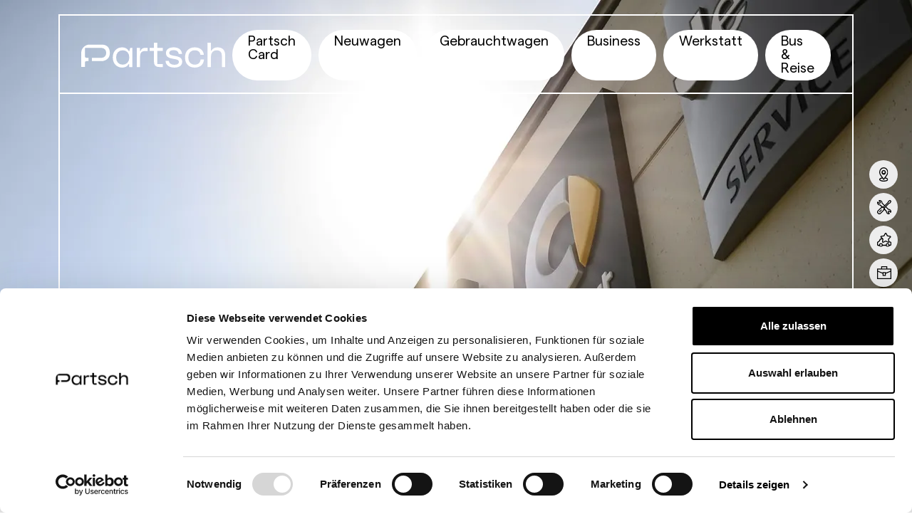

--- FILE ---
content_type: text/html; charset=UTF-8
request_url: https://www.partsch.at/standorte
body_size: 11966
content:
<!DOCTYPE html>
<html  lang="de" dir="ltr">
<head>
    <link rel="preconnect" href="https://fonts.gstatic.com">
    <meta charset="utf-8" />
<link rel="canonical" href="https://www.partsch.at/standorte" />
<meta name="Generator" content="Drupal 10 (https://www.drupal.org)" />
<meta name="MobileOptimized" content="width" />
<meta name="HandheldFriendly" content="true" />
<meta name="viewport" content="width=device-width, initial-scale=1.0" />

        <title>Standorte | partsch.at</title>
        <meta name="viewport" content="width=device-width, initial-scale=1, maximum-scale=5" />
        <meta http-equiv="X-UA-Compatible" content="IE=edge">

        <link rel="apple-touch-icon" sizes="180x180" href="/themes/custom/partsch/favicon/apple-touch-icon.png">
        <link rel="icon" type="image/png" sizes="32x32" href="/themes/custom/partsch/favicon/favicon-32x32.png">
        <link rel="icon" type="image/png" sizes="16x16" href="/themes/custom/partsch/favicon/favicon-16x16.png">
        <link rel="manifest" href="/themes/custom/partsch/favicon/site.webmanifest">
        <link rel="mask-icon" href="/themes/custom/partsch/favicon/safari-pinned-tab.svg" color="#5bbad5">
        <meta name="msapplication-TileColor" content="#000">
        <meta name="theme-color" content="#000">



                    <script id="Cookiebot" src="https://consent.cookiebot.com/uc.js" data-cbid="fa387866-ff9d-4456-8b8e-44547db67f40" data-cookieconsent="statistics" type="text/javascript"></script>
            <!-- Google tag (gtag.js) -->
            <script async src="https://www.googletagmanager.com/gtag/js?id=G-JZV67ZSG00"></script>
            <script>
                window.dataLayer = window.dataLayer || [];
                function gtag(){dataLayer.push(arguments);}
                gtag('js', new Date());

                gtag('config', 'G-JZV67ZSG00');

            </script>
        
        <link rel="stylesheet" media="all" href="/core/modules/system/css/components/align.module.css?t6fkh1" />
<link rel="stylesheet" media="all" href="/core/modules/system/css/components/fieldgroup.module.css?t6fkh1" />
<link rel="stylesheet" media="all" href="/core/modules/system/css/components/container-inline.module.css?t6fkh1" />
<link rel="stylesheet" media="all" href="/core/modules/system/css/components/clearfix.module.css?t6fkh1" />
<link rel="stylesheet" media="all" href="/core/modules/system/css/components/details.module.css?t6fkh1" />
<link rel="stylesheet" media="all" href="/core/modules/system/css/components/hidden.module.css?t6fkh1" />
<link rel="stylesheet" media="all" href="/core/modules/system/css/components/item-list.module.css?t6fkh1" />
<link rel="stylesheet" media="all" href="/core/modules/system/css/components/js.module.css?t6fkh1" />
<link rel="stylesheet" media="all" href="/core/modules/system/css/components/nowrap.module.css?t6fkh1" />
<link rel="stylesheet" media="all" href="/core/modules/system/css/components/position-container.module.css?t6fkh1" />
<link rel="stylesheet" media="all" href="/core/modules/system/css/components/reset-appearance.module.css?t6fkh1" />
<link rel="stylesheet" media="all" href="/core/modules/system/css/components/resize.module.css?t6fkh1" />
<link rel="stylesheet" media="all" href="/core/modules/system/css/components/system-status-counter.css?t6fkh1" />
<link rel="stylesheet" media="all" href="/core/modules/system/css/components/system-status-report-counters.css?t6fkh1" />
<link rel="stylesheet" media="all" href="/core/modules/system/css/components/system-status-report-general-info.css?t6fkh1" />
<link rel="stylesheet" media="all" href="/core/modules/system/css/components/tablesort.module.css?t6fkh1" />
<link rel="stylesheet" media="all" href="/modules/ckeditor_custom_css/css/ckeditor_custom.css?t6fkh1" />
<link rel="stylesheet" media="all" href="/modules/paragraphs/css/paragraphs.unpublished.css?t6fkh1" />
<link rel="stylesheet" media="all" href="/themes/custom/partsch/css/splide.min.css?t6fkh1" />
<link rel="stylesheet" media="all" href="/themes/custom/partsch/css/bootstrap.min.css?t6fkh1" />
<link rel="stylesheet" media="all" href="/themes/custom/partsch/css/aos.css?t6fkh1" />
<link rel="stylesheet" media="all" href="/themes/custom/partsch/css/app.css?t6fkh1" />

        


</head>
<body class="node-standorte">

  <div class="dialog-off-canvas-main-canvas" data-off-canvas-main-canvas>
    

<div class="page-loader">
    <div class="loader">Loading...</div>
</div>

<!-- MAIN HEADER -->
<header class="header ">
    <div class="container">
        <div class="header__inner d-flex align-items-center">
            <div class="header__logo">
                <a href="/" aria-label="partsch logo">
                    <svg xmlns="http://www.w3.org/2000/svg" xmlns:xlink="http://www.w3.org/1999/xlink" width="226.667" height="38.903" viewBox="0 0 226.667 38.903">
                        <defs>
                            <clipPath id="a"><path d="M0,0H226.667V-38.9H0Z" fill="none"/></clipPath>
                        </defs>
                        <g transform="translate(0 38.903)" clip-path="url(#a)">
                            <g transform="translate(96.389 -29.885)">
                                <path d="M0,0A6.43,6.43,0,0,0-2.7,3.368c-.115.346-.306.518-.576.518a.355.355,0,0,1-.4-.4l.01-4.359L-8.858-.921V29.02h5.177V12.034q0-4.317,1.955-6.176A7.971,7.971,0,0,1,3.97,4H8.112V-1.066H4.747A9.3,9.3,0,0,0,0,0M-54.819-3a11.615,11.615,0,0,0-4.118-2.357,16.8,16.8,0,0,0-5.325-.784H-83.244A13.151,13.151,0,0,0-96.389,7.02V28.978h5.757v-6.84a2.369,2.369,0,0,1,2.369-2.371H-84.8V14.58h-3.463a2.369,2.369,0,0,1-2.369-2.371V.142a.977.977,0,0,1,.278-.791.972.972,0,0,1,.791-.29h7.184l.007-.012h17.534a7.647,7.647,0,0,1,5.83,2.235,7.985,7.985,0,0,1,1.943,5.548,7.927,7.927,0,0,1-1.943,5.53,7.665,7.665,0,0,1-5.83,2.218H-79.647v5.187h15.385a13.318,13.318,0,0,0,5.325-1.095,15.269,15.269,0,0,0,4.118-2.665,9.971,9.971,0,0,0,2.634-3.991,14.9,14.9,0,0,0,.877-5.184,17.52,17.52,0,0,0-.877-5.512A10.083,10.083,0,0,0-54.819-3m34.336,6.714A.507.507,0,0,1-21,4.15a.741.741,0,0,1-.633-.461A10.167,10.167,0,0,0-25.9-.474a13.535,13.535,0,0,0-6.188-1.341A15.194,15.194,0,0,0-37.4-.85a13.833,13.833,0,0,0-4.692,2.926A14.086,14.086,0,0,0-45.414,7a18.219,18.219,0,0,0-1.238,7.032,18.253,18.253,0,0,0,1.238,7.017,14.028,14.028,0,0,0,3.325,4.94A13.786,13.786,0,0,0-37.4,28.919a15.2,15.2,0,0,0,5.313.966,13.574,13.574,0,0,0,6.016-1.253,9.944,9.944,0,0,0,4.144-3.819.729.729,0,0,1,.6-.433.332.332,0,0,1,.375.375v4.264h5.153V-.95h-3.454Zm-3.109,18.63a10.063,10.063,0,0,1-7.457,2.926,10.072,10.072,0,0,1-7.441-2.926q-2.922-2.925-2.923-8.312,0-5.418,2.923-8.33A10.1,10.1,0,0,1-31.049,2.8a10.088,10.088,0,0,1,7.457,2.908q2.907,2.911,2.906,8.33,0,5.388-2.906,8.312M82.436,25.274C76.39,25.274,72.3,21.24,72.3,14.036S76.39,2.8,82.436,2.8c5.756,0,8.407,3,8.923,7.206h5.356C96.368,3.66,91.359-1.815,82.436-1.815c-8.981,0-15.372,5.65-15.372,15.851s6.391,15.849,15.372,15.849S96.483,24.409,96.944,17.2H91.591c-.4,4.725-3.339,8.069-9.155,8.069M23.348-9.019H18.166V-.95H11.257V3.661h6.909V20.375c0,5.851,2.792,8.645,8.636,8.645h5.181V24.409H24.211a.794.794,0,0,1-.863-.865V3.661h8.635V-.95H23.348ZM127.139,1.312Q124-1.814,118.475-1.814A11.8,11.8,0,0,0,112.4-.459a10.507,10.507,0,0,0-3.625,3.544.72.72,0,0,1-.576.4.331.331,0,0,1-.376-.373V-9.018h-5.181V29.02h5.181V13.458q0-5.417,2.448-8.04A8.8,8.8,0,0,1,117.034,2.8a8.005,8.005,0,0,1,5.972,2.118q2.091,2.118,2.09,6.24V29.02h5.181V10.289q0-5.851-3.138-8.977M52.381,11.875l-4.259-.808c-4.087-.779-5.873-1.642-5.873-4.121s2.015-4.323,6.85-4.323S56.7,4.468,57.1,8.56h5.3C61.824,1.241,56.181-1.816,49.1-1.816S37.068,1.241,37.068,7s4.058,7.751,9.9,8.848l4.262.8c4.144.78,6.217,1.671,6.217,4.267s-2.073,4.522-7.082,4.522-8.318-2.075-8.721-6.052H36.377c.487,7.149,6.276,10.49,13.989,10.49s12.263-3.313,12.263-9.25-4.777-7.722-10.248-8.759" fill="#fff"/>
                            </g>
                        </g>
                    </svg>
                </a>
            </div>
            <!-- NAVIGATION -->
            <div class="ms-auto">
                <div class="d-lg-none d-flex align-items-center">
                    <a href="tel:+43262228454">
                        <img width="45" src="/themes/custom/partsch/img/call.svg" alt="tel">
                    </a>
                    <button class="navbar-toggle" aria-label="navbar toggle">
                <span>
                  <i class="top"></i>
                  <i class="middle"></i>
                  <i class="bottom"></i>
                </span>
                    </button>
                </div>
                <nav class="navigation">
                    <!-- MENU TOGGLER CLOSE -->
                    <button type="button" class="menu-toggler-close d-block d-lg-none">
                        <span class="top"></span>
                        <span class="middle"></span>
                        <span class="bottom"></span>
                    </button>

                    <ul>
                        <li >
                            Partsch Card
                            <ul>
                                <li>
                                    <a href="/partschcard ">Anmeldung <span>Alle Infos zur Partsch Card</span></a>
                                </li>
                                <li>
                                    <a href="https://partsch.loyserv.com/" target="_blank" rel="noopener">Punktestand <span>Vorteile sichern</span></a>
                                </li>
                            </ul>
                        </li>
                        <li ><a href="/neuwagen?category=n" >Neuwagen</a></li>
                        <li ><a href="/gebrauchtwagen?category=g">Gebrauchtwagen</a></li>
                        <li ><a href="/business">Business</a></li>
                        <li >
                            Werkstatt
                            <ul>
                                <li>
                                    <a href="/pkw-werkstatt">PKW <span>Reparatur, Service und Karosserie</span></a>
                                </li>
                                <li>
                                    <a href="/transporter-werkstatt">Transporter <span>Reparatur & Service</span></a>
                                </li>
                                <li>
                                    <a href="/lkw-werkstatt">LKW <span>Reparatur & Service</span></a>
                                </li>
                                <li>
                                    <a href="/bus-werkstatt">Busse <span>Reparatur & Service</span></a>
                                </li>
                                <li>
                                    <a href="/ersatzteillager">Ersatzteillager <span>Originalersatzteile aller Marken</span></a>
                                </li>
                                <li>
                                    <a href="/karosserie">Karosserie <span>Unfall- und Blechschäden</span></a>
                                </li>
                                <li>
                                    <a href="/fahrzeugreinigung">Fahrzeugreinigung <span>Pflegepakete für Ihr Fahrzeug</span></a>
                                </li>
                                <li>
                                    <a href="/mietflotte">Mietflotte <span>Einfach Transporter mieten</span></a>
                                </li>
                            </ul>
                        </li>
                        <li >
                            Bus & Reise
                            <ul>
                                <li>
                                    <a href="/ausflüge-busreisen">Ausflüge & Busreisen <span>Busmiete für Ausflüge & Reisen</span></a>
                                </li>
                                <li>
                                    <a href="/ausflüge-busreisen#busmiete">Busmiete <span>Anfrageformular</span></a>
                                </li>
                                <li>
                                    <a href="/linienbusse">Linienbusse <span>Regionale Buslinien</span></a>
                                </li>
                                <li>
                                    <a href="/linienbusse#fahrplanauskunft">Fahrplanauskunft <span>Fahrpläne & Zeiten</span></a>
                                </li>
                            </ul>
                        </li>
                    </ul>

                    <div class="sticky-icons sticky-icons__nav d-block d-lg-none">
                        <ul class="d-flex">
                            <li>
                                <a href="/standorte">
                                    <img src="/themes/custom/partsch/img/s-icon-1.svg" alt="Standorte">
                                    <span>Standorte/Kontakt</span>
                                </a>
                            </li>
                            <li>
                                <a href="https://plan.soft-nrg.com/group/5iHanJBgDWdMjDBi_XfbiaiZKdZVd3yS88a0CkKoaZcNADh8b1AYfQ/express" target="_blank" rel="noopener">
                                    <img src="/themes/custom/partsch/img/s-icon-3.svg" alt="Werkstatt">
                                    <span>Werkstatt-Termin</span>
                                </a>
                            </li>
                            <li>
                                <a href="/aktionen">
                                    <img src="/themes/custom/partsch/img/s-icon-4.svg" alt="Aktionen">
                                    <span>Aktionen</span>
                                </a>
                            </li>
                            <li>
                                <a href="/karriere">
                                    <img src="/themes/custom/partsch/img/suitcase.svg" style="width: 20px;" alt="Karriere">
                                    <span>Karriere</span>
                                </a>
                            </li>
                            <li>
                                <a href="/ausflüge-busreisen#busmiete">
                                    <img src="/themes/custom/partsch/img/bus2.svg" style="width: 20px;" alt="busmiete">
                                    <span>Anfrage Busmiete</span>
                                </a>
                            </li>
                            <li>
                                <a href="/linienbusse#fahrplanauskunft">
                                    <img src="/themes/custom/partsch/img/time.svg" style="width: 20px;" alt="fahrplanauskunft">
                                    <span>Fahrplanauskunft</span>
                                </a>
                            </li>
                        </ul>
                    </div>
                </nav>
            </div>
        </div>
    </div>
</header>
<!--  MAIN HEADER END -->



<main class="main">
    <div class="container" >

        <div class="row ">
            <div class="col-lg-12 ">
                
                                
                                <div id="content-wrap">


                </div>
                
            </div>
        </div>
    </div>

      <div>
    <div id="block-partsch-content">
  
    
      <!-- BANNER -->
<section class="position-relative w-full top-banner">
    <div class="splide top-banner__slider">
        <div class="splide__track">
            <ul class="splide__list">

                
                    <li class="splide__slide"><img src="/sites/default/files/styles/1920x650/public/2022-02/standort2.jpg.webp?itok=7RlnasBv" alt="slider"></li>

                
                    <li class="splide__slide"><img src="/sites/default/files/styles/1920x650/public/2022-02/standort1.jpg.webp?itok=QvrN6Q3Q" alt="slider"></li>

                
                    <li class="splide__slide"><img src="/sites/default/files/styles/1920x650/public/2022-02/standort3.jpg.webp?itok=LvhDL1bD" alt="slider"></li>

                
                    <li class="splide__slide"><img src="/sites/default/files/styles/1920x650/public/2022-02/standort4.jpg.webp?itok=NkIxCezO" alt="slider"></li>

                
            </ul>
        </div>
    </div>
    <div class="top-banner__line-outer">
        <div class="container h-full">
            <div class="top-banner__lines"></div>
        </div>
    </div>
</section>


<div class="main__inner">
    <div class="container">

        <div class="w-mx-3xl mx-auto  py-lg-5 py-3 ">
            <div class="text-center list-custom-disc">
                <h1 class="text-5xl text-uppercase lh-1 mb-md-5 mb-3 pb-lg-4">
                    Partsch<br>Standorte
                </h1>
            </div>
        </div>

        
        <section class="contact-block pt-4">
            <div class="mx-auto ">
                <h2 class="text-uppercase text-center text-5xl mb-md-5 mb-4">Autohäuser</h2>
                <div class="row gx-4 justify-content-center">
                    
                
                                                    

<div class="col-md-3 mb-4 location standort-52">
    <div class="h-md-full border-black-2 p-lg-4 p-3 text-center d-flex flex-column">
        <h3>
                                                    Wr. Neustadt
                                
    
                                                                <img class="standort-icon" src="/themes/custom/partsch/img/pkw.svg" alt="pkw">
                                    </h3>
                
                    <p>Wohlfahrtgasse 22<br>2700 Wr. Neustadt
            </p>
        
                    <p>Mo-Fr 8:00-18:00 <br>Sa 9:00-12:00 
            </p>
        

        <p>
            <a href="tel:02622/28454" class="hover-underline">
                                                    02622/28454
                                
    </a><br>
            <a href="mailto:verkauf.wn@partsch.at" class="word-break-all hover-underline">
                                                    verkauf.wn@partsch.at
                                
    </a>
        </p>


        
        
                                                                                                                                        
                            <div class="d-flex flex-wrap align-items-center mt-4 justify-content-center logo-row">
                                            <figure class="me-2 mb-1">
                                                                    <a href="/neuwagen?make=mercedes">
                                                                                        <img class="h40 grayscale" src="/themes/custom/partsch/img/marken/mercedes.png?itok=0H6au3IQ" alt="mercedes">
                                        </a>
                        </figure>
                                            <figure class="me-2 mb-1">
                                                                    <a href="/neuwagen?make=subaru">
                                                                                        <img class="h40 grayscale" src="/themes/custom/partsch/img/marken/subaru.png?itok=0H6au3IQ" alt="subaru">
                                        </a>
                        </figure>
                                            <figure class="me-2 mb-1">
                                                                    <a href="/neuwagen?make=honda">
                                                                                        <img class="h40 grayscale" src="/themes/custom/partsch/img/marken/honda.png?itok=0H6au3IQ" alt="honda">
                                        </a>
                        </figure>
                                            <figure class="me-2 mb-1">
                                                                    <a href="/neuwagen?make=leapmotor">
                                                                                        <img class="h40 grayscale" src="/themes/custom/partsch/img/marken/leapmotor.png?itok=0H6au3IQ" alt="leapmotor">
                                        </a>
                        </figure>
                                    </div>
            

        
        <div>
            <div class="mt-4">
                                    <a href="https://www.google.com/maps/place/Wohlfahrtgasse 22, 2700 Wr. Neustadt" class="button" target="_blank" rel="noopener">Routenplaner</a>
                            </div>
            <div class="mt-2">
                                <button type="button" class="button" data-bs-toggle="modal" data-bs-target="#modal-partner-52">Ansprechpartner</button>
                            </div>
        </div>
    </div>
</div>



<!-- Modal Partner -->
<div class="modal fade" id="modal-partner-52" tabindex="-1" aria-labelledby="partnerModalLabel" aria-hidden="true">
    <div class="modal-dialog modal-xl modal-dialog-centered">
        <div class="modal-content pt-5 pt-lg-0">
            <button type="button" class="modal-close" data-bs-dismiss="modal" aria-label="Close">
                <img src="/themes/custom/partsch/img/icon-close.svg" alt="close">
            </button>
            <div class="modal-body p-4">
                <h2 class="text-5xl text-uppercase lh-1 mb-5">
              <span class="position-relative font-FK-Display d-block ps-lg-5 ps-4">
                <i class="circle-dott circle-dott--2x position-absolute left-0 top-4"></i>
                
                                                    Wr. Neustadt
                                
    
              </span>
                    Ansprechpartner
                </h2>

                <div class="d-flex flex-wrap justify-content-center">
                    
                
                                                    
                                        
<div class="w-xs mx-3 mb-4">
    <div class="partner-col text-center">
        <figure class="partner-col__thumb">
            <img class="rounded-circle" src="/sites/default/files/styles/portrait/public/2022-02/_04A2108BEA._Sascha%20Schwesinger_Verkaufsberater.jpg.webp?itok=74jBjsw1" alt="Sascha Schwesinger">
        </figure>
                    <h3><strong>
                                        Sascha Schwesinger
                        </strong></h3>
        
            <p>
                                        Verkaufsberater PKW
                        </p>

        <p>
            <a class="text-sm" href="tel:+43 664 5107902" class="hover-underline">
                                        +43 664 5107902
                        </a><br>
            <a class="text-sm" href="mailto:s.schwesinger@partsch.at" class="word-break-all hover-underline">
                                        s.schwesinger@partsch.at
                        </a>
        </p>

                                    
                    <div class="d-flex flex-wrap align-items-center mt-4 justify-content-center logo-row">

                                    <figure class="me-2 mb-1">
                                                            <a href="/neuwagen?make=mercedes">
                                                                                <img class="h40 grayscale" src="/themes/custom/partsch/img/marken/mercedes.png?itok=0H6au3IQ" alt="mercedes">
                                    </a>
                    </figure>
                
            </div>
        

    </div>
</div>



                        
                                    
                                        
<div class="w-xs mx-3 mb-4">
    <div class="partner-col text-center">
        <figure class="partner-col__thumb">
            <img class="rounded-circle" src="/sites/default/files/styles/portrait/public/2022-02/_04A2003BEA._Stefan%20Nemeth_Verkaufsberater.jpg.webp?itok=SXZPdOJN" alt="Stefan Nemeth">
        </figure>
                    <h3><strong>
                                        Stefan Nemeth
                        </strong></h3>
        
            <p>
                                        Verkaufsberater PKW &amp; Nutzfahrzeuge
                        </p>

        <p>
            <a class="text-sm" href="tel:+43 664 1103035" class="hover-underline">
                                        +43 664 1103035
                        </a><br>
            <a class="text-sm" href="mailto:s.nemeth@partsch.at" class="word-break-all hover-underline">
                                        s.nemeth@partsch.at
                        </a>
        </p>

                                                                            
                    <div class="d-flex flex-wrap align-items-center mt-4 justify-content-center logo-row">

                                    <figure class="me-2 mb-1">
                                                            <a href="/neuwagen?make=mercedes">
                                                                                <img class="h40 grayscale" src="/themes/custom/partsch/img/marken/mercedes.png?itok=0H6au3IQ" alt="mercedes">
                                    </a>
                    </figure>
                                    <figure class="me-2 mb-1">
                                                            <a href="/neuwagen?make=subaru">
                                                                                <img class="h40 grayscale" src="/themes/custom/partsch/img/marken/subaru.png?itok=0H6au3IQ" alt="subaru">
                                    </a>
                    </figure>
                                    <figure class="me-2 mb-1">
                                                            <a href="/neuwagen?make=honda">
                                                                                <img class="h40 grayscale" src="/themes/custom/partsch/img/marken/honda.png?itok=0H6au3IQ" alt="honda">
                                    </a>
                    </figure>
                
            </div>
        

    </div>
</div>



                        
                                    
                                        
<div class="w-xs mx-3 mb-4">
    <div class="partner-col text-center">
        <figure class="partner-col__thumb">
            <img class="rounded-circle" src="/sites/default/files/styles/portrait/public/2025-09/matzner.jpg.webp?itok=q6QOCWGt" alt="Elias Matzner">
        </figure>
                    <h3><strong>
                                        Elias Matzner
                        </strong></h3>
        
            <p>
                                        Kaufmännischer Lehrling
                        </p>

        <p>
            <a class="text-sm" href="tel:+43 664 78065982" class="hover-underline">
                                        +43 664 78065982
                        </a><br>
            <a class="text-sm" href="mailto:e.matzner@partsch.at" class="word-break-all hover-underline">
                                        e.matzner@partsch.at
                        </a>
        </p>

                                    
                    <div class="d-flex flex-wrap align-items-center mt-4 justify-content-center logo-row">

                                    <figure class="me-2 mb-1">
                                                            <a href="/neuwagen?make=leapmotor">
                                                                                <img class="h40 grayscale" src="/themes/custom/partsch/img/marken/leapmotor.png?itok=0H6au3IQ" alt="leapmotor">
                                    </a>
                    </figure>
                
            </div>
        

    </div>
</div>



                        
                                    
                                        
<div class="w-xs mx-3 mb-4">
    <div class="partner-col text-center">
        <figure class="partner-col__thumb">
            <img class="rounded-circle" src="/sites/default/files/styles/portrait/public/2022-02/_04A2169BEA._Martina%20Perger_Disponentin.jpg.webp?itok=gOcWZEQU" alt="Martina Perger">
        </figure>
                    <h3><strong>
                                        Martina Perger
                        </strong></h3>
        
            <p>
                                        Disposition
                        </p>

        <p>
            <a class="text-sm" href="tel:02622/28454" class="hover-underline">
                                        02622/28454
                        </a><br>
            <a class="text-sm" href="mailto:m.perger@partsch.at" class="word-break-all hover-underline">
                                        m.perger@partsch.at
                        </a>
        </p>

                
                    <div class="d-flex flex-wrap align-items-center mt-4 justify-content-center logo-row">

                
            </div>
        

    </div>
</div>



                        
                                
            
    
                </div>
            </div>
        </div>
    </div>
</div>
                                    

<div class="col-md-3 mb-4 location standort-53">
    <div class="h-md-full border-black-2 p-lg-4 p-3 text-center d-flex flex-column">
        <h3>
                                                    Wr. Neustadt
                                
    
                                                                <img class="standort-icon" src="/themes/custom/partsch/img/pkw.svg" alt="pkw">
                                    </h3>
                
                    <p>Fischauergasse 207<br>2700 Wr. Neustadt
            </p>
        
                    <p>Mo-Fr 9:00-18:00 <br>Sa geschlossen
            </p>
        

        <p>
            <a href="tel:02622/28454" class="hover-underline">
                                                    02622/28454
                                
    </a><br>
            <a href="mailto:verkauf.wn@partsch.at" class="word-break-all hover-underline">
                                                    verkauf.wn@partsch.at
                                
    </a>
        </p>


        
        
                                                                                                                                                                    
                            <div class="d-flex flex-wrap align-items-center mt-4 justify-content-center logo-row">
                                            <figure class="me-2 mb-1">
                                                                    <a href="/neuwagen?make=jeep">
                                                                                        <img class="h40 grayscale" src="/themes/custom/partsch/img/marken/jeep.png?itok=0H6au3IQ" alt="jeep">
                                        </a>
                        </figure>
                                            <figure class="me-2 mb-1">
                                                                    <a href="/neuwagen?make=fiat">
                                                                                        <img class="h40 grayscale" src="/themes/custom/partsch/img/marken/fiat.png?itok=0H6au3IQ" alt="fiat">
                                        </a>
                        </figure>
                                            <figure class="me-2 mb-1">
                                                                    <a href="/neuwagen?make=abarth">
                                                                                        <img class="h40 grayscale" src="/themes/custom/partsch/img/marken/abarth.png?itok=0H6au3IQ" alt="abarth">
                                        </a>
                        </figure>
                                            <figure class="me-2 mb-1">
                                                                    <a href="/neuwagen?make=alfa">
                                                                                        <img class="h40 grayscale" src="/themes/custom/partsch/img/marken/alfa.png?itok=0H6au3IQ" alt="alfa">
                                        </a>
                        </figure>
                                            <figure class="me-2 mb-1">
                                                                    <a href="/neuwagen?make=peugeot">
                                                                                        <img class="h40 grayscale" src="/themes/custom/partsch/img/marken/peugeot.png?itok=0H6au3IQ" alt="peugeot">
                                        </a>
                        </figure>
                                    </div>
            

        
        <div>
            <div class="mt-4">
                                    <a href="https://www.google.com/maps/place/Fischauergasse 207, 2700 Wr. Neustadt" class="button" target="_blank" rel="noopener">Routenplaner</a>
                            </div>
            <div class="mt-2">
                                <button type="button" class="button" data-bs-toggle="modal" data-bs-target="#modal-partner-53">Ansprechpartner</button>
                            </div>
        </div>
    </div>
</div>



<!-- Modal Partner -->
<div class="modal fade" id="modal-partner-53" tabindex="-1" aria-labelledby="partnerModalLabel" aria-hidden="true">
    <div class="modal-dialog modal-xl modal-dialog-centered">
        <div class="modal-content pt-5 pt-lg-0">
            <button type="button" class="modal-close" data-bs-dismiss="modal" aria-label="Close">
                <img src="/themes/custom/partsch/img/icon-close.svg" alt="close">
            </button>
            <div class="modal-body p-4">
                <h2 class="text-5xl text-uppercase lh-1 mb-5">
              <span class="position-relative font-FK-Display d-block ps-lg-5 ps-4">
                <i class="circle-dott circle-dott--2x position-absolute left-0 top-4"></i>
                
                                                    Wr. Neustadt
                                
    
              </span>
                    Ansprechpartner
                </h2>

                <div class="d-flex flex-wrap justify-content-center">
                    
                
                                                    
                                        
<div class="w-xs mx-3 mb-4">
    <div class="partner-col text-center">
        <figure class="partner-col__thumb">
            <img class="rounded-circle" src="/sites/default/files/styles/portrait/public/2024-10/spiess.jpg.webp?itok=dgHIKbr-" alt="Johannes Spiess">
        </figure>
                    <h3><strong>
                                        Johannes Spiess
                        </strong></h3>
        
            <p>
                                        Verkaufsberater
                        </p>

        <p>
            <a class="text-sm" href="tel:+43 664 428 2970" class="hover-underline">
                                        +43 664 428 2970
                        </a><br>
            <a class="text-sm" href="mailto:j.spiess@partsch.at" class="word-break-all hover-underline">
                                        j.spiess@partsch.at
                        </a>
        </p>

                                                                                                
                    <div class="d-flex flex-wrap align-items-center mt-4 justify-content-center logo-row">

                                    <figure class="me-2 mb-1">
                                                            <a href="/neuwagen?make=jeep">
                                                                                <img class="h40 grayscale" src="/themes/custom/partsch/img/marken/jeep.png?itok=0H6au3IQ" alt="jeep">
                                    </a>
                    </figure>
                                    <figure class="me-2 mb-1">
                                                            <a href="/neuwagen?make=fiat">
                                                                                <img class="h40 grayscale" src="/themes/custom/partsch/img/marken/fiat.png?itok=0H6au3IQ" alt="fiat">
                                    </a>
                    </figure>
                                    <figure class="me-2 mb-1">
                                                            <a href="/neuwagen?make=abarth">
                                                                                <img class="h40 grayscale" src="/themes/custom/partsch/img/marken/abarth.png?itok=0H6au3IQ" alt="abarth">
                                    </a>
                    </figure>
                                    <figure class="me-2 mb-1">
                                                            <a href="/neuwagen?make=alfa">
                                                                                <img class="h40 grayscale" src="/themes/custom/partsch/img/marken/alfa.png?itok=0H6au3IQ" alt="alfa">
                                    </a>
                    </figure>
                
            </div>
        

    </div>
</div>



                        
                                    
                                        
<div class="w-xs mx-3 mb-4">
    <div class="partner-col text-center">
        <figure class="partner-col__thumb">
            <img class="rounded-circle" src="/sites/default/files/styles/portrait/public/2022-02/_04A2015BEA._Herta%20Hohl_Disponentin.jpg.webp?itok=qCFORyw-" alt="Herta Hohl">
        </figure>
                    <h3><strong>
                                        Herta Hohl
                        </strong></h3>
        
            <p>
                                        Disposition
                        </p>

        <p>
            <a class="text-sm" href="tel:02622/28454" class="hover-underline">
                                        02622/28454
                        </a><br>
            <a class="text-sm" href="mailto:h.hohl@partsch.at" class="word-break-all hover-underline">
                                        h.hohl@partsch.at
                        </a>
        </p>

                
                    <div class="d-flex flex-wrap align-items-center mt-4 justify-content-center logo-row">

                
            </div>
        

    </div>
</div>



                        
                                
            
    
                </div>
            </div>
        </div>
    </div>
</div>
                                    

<div class="col-md-3 mb-4 location standort-54">
    <div class="h-md-full border-black-2 p-lg-4 p-3 text-center d-flex flex-column">
        <h3>
                                                    Neunkirchen
                                
    
                                                                <img class="standort-icon" src="/themes/custom/partsch/img/pkw.svg" alt="pkw">
                                    </h3>
                
                    <p>Am Spitz 2<br>2620 Neunkirchen
            </p>
        
                    <p>Mo-Fr 8:00-17:00 <br>Sa geschlossen
            </p>
        

        <p>
            <a href="tel:02635/67297" class="hover-underline">
                                                    02635/67297
                                
    </a><br>
            <a href="mailto:verkauf.nk@partsch.at" class="word-break-all hover-underline">
                                                    verkauf.nk@partsch.at
                                
    </a>
        </p>


        
        
                                                                                                                                                                    
                            <div class="d-flex flex-wrap align-items-center mt-4 justify-content-center logo-row">
                                            <figure class="me-2 mb-1">
                                                                    <a href="/neuwagen?make=jeep">
                                                                                        <img class="h40 grayscale" src="/themes/custom/partsch/img/marken/jeep.png?itok=0H6au3IQ" alt="jeep">
                                        </a>
                        </figure>
                                            <figure class="me-2 mb-1">
                                                                    <a href="/neuwagen?make=subaru">
                                                                                        <img class="h40 grayscale" src="/themes/custom/partsch/img/marken/subaru.png?itok=0H6au3IQ" alt="subaru">
                                        </a>
                        </figure>
                                            <figure class="me-2 mb-1">
                                                                    <a href="/neuwagen?make=fiat">
                                                                                        <img class="h40 grayscale" src="/themes/custom/partsch/img/marken/fiat.png?itok=0H6au3IQ" alt="fiat">
                                        </a>
                        </figure>
                                            <figure class="me-2 mb-1">
                                                                    <a href="/neuwagen?make=abarth">
                                                                                        <img class="h40 grayscale" src="/themes/custom/partsch/img/marken/abarth.png?itok=0H6au3IQ" alt="abarth">
                                        </a>
                        </figure>
                                            <figure class="me-2 mb-1">
                                                                <a href="/lkw-werkstatt">
                                                                                    <img class="h40 grayscale" src="/themes/custom/partsch/img/marken/fiatpro.png?itok=0H6au3IQ" alt="fiatpro">
                                        </a>
                        </figure>
                                    </div>
            

        
        <div>
            <div class="mt-4">
                                    <a href="https://www.google.com/maps/place/Am Spitz 2, 2620 Neunkirchen" class="button" target="_blank" rel="noopener">Routenplaner</a>
                            </div>
            <div class="mt-2">
                                <button type="button" class="button" data-bs-toggle="modal" data-bs-target="#modal-partner-54">Ansprechpartner</button>
                            </div>
        </div>
    </div>
</div>



<!-- Modal Partner -->
<div class="modal fade" id="modal-partner-54" tabindex="-1" aria-labelledby="partnerModalLabel" aria-hidden="true">
    <div class="modal-dialog modal-xl modal-dialog-centered">
        <div class="modal-content pt-5 pt-lg-0">
            <button type="button" class="modal-close" data-bs-dismiss="modal" aria-label="Close">
                <img src="/themes/custom/partsch/img/icon-close.svg" alt="close">
            </button>
            <div class="modal-body p-4">
                <h2 class="text-5xl text-uppercase lh-1 mb-5">
              <span class="position-relative font-FK-Display d-block ps-lg-5 ps-4">
                <i class="circle-dott circle-dott--2x position-absolute left-0 top-4"></i>
                
                                                    Neunkirchen
                                
    
              </span>
                    Ansprechpartner
                </h2>

                <div class="d-flex flex-wrap justify-content-center">
                    
                
                                                    
                                        
<div class="w-xs mx-3 mb-4">
    <div class="partner-col text-center">
        <figure class="partner-col__thumb">
            <img class="rounded-circle" src="/sites/default/files/styles/portrait/public/2024-10/winkler.jpg.webp?itok=lVjZ1J1o" alt="Stefan Winkler">
        </figure>
                    <h3><strong>
                                        Stefan Winkler
                        </strong></h3>
        
            <p>
                                        Verkaufsberater
                        </p>

        <p>
            <a class="text-sm" href="tel:+43 664 88 727679" class="hover-underline">
                                        +43 664 88 727679
                        </a><br>
            <a class="text-sm" href="mailto:s.winkler@partsch.at" class="word-break-all hover-underline">
                                        s.winkler@partsch.at
                        </a>
        </p>

                                                                                                                    
                    <div class="d-flex flex-wrap align-items-center mt-4 justify-content-center logo-row">

                                    <figure class="me-2 mb-1">
                                                            <a href="/neuwagen?make=jeep">
                                                                                <img class="h40 grayscale" src="/themes/custom/partsch/img/marken/jeep.png?itok=0H6au3IQ" alt="jeep">
                                    </a>
                    </figure>
                                    <figure class="me-2 mb-1">
                                                            <a href="/neuwagen?make=subaru">
                                                                                <img class="h40 grayscale" src="/themes/custom/partsch/img/marken/subaru.png?itok=0H6au3IQ" alt="subaru">
                                    </a>
                    </figure>
                                    <figure class="me-2 mb-1">
                                                            <a href="/neuwagen?make=fiat">
                                                                                <img class="h40 grayscale" src="/themes/custom/partsch/img/marken/fiat.png?itok=0H6au3IQ" alt="fiat">
                                    </a>
                    </figure>
                                    <figure class="me-2 mb-1">
                                                            <a href="/neuwagen?make=abarth">
                                                                                <img class="h40 grayscale" src="/themes/custom/partsch/img/marken/abarth.png?itok=0H6au3IQ" alt="abarth">
                                    </a>
                    </figure>
                                    <figure class="me-2 mb-1">
                                                            <a href="/neuwagen?make=honda">
                                                                                <img class="h40 grayscale" src="/themes/custom/partsch/img/marken/honda.png?itok=0H6au3IQ" alt="honda">
                                    </a>
                    </figure>
                
            </div>
        

    </div>
</div>



                        
                                
            
    
                </div>
            </div>
        </div>
    </div>
</div>
                                    

<div class="col-md-3 mb-4 location standort-55">
    <div class="h-md-full border-black-2 p-lg-4 p-3 text-center d-flex flex-column">
        <h3>
                                                    Bad Fischau-Brunn
                                
    
                                                                <img class="standort-icon" src="/themes/custom/partsch/img/transport.svg" alt="transport">
                                        <img class="standort-icon" src="/themes/custom/partsch/img/lkw.svg" alt="lkw">
                                    </h3>
                
                    <p>Gewerbestraße 1<br>2721 Bad Fischau-Brunn
            </p>
        
                    <p>Mo-Fr 8:00-18:00 <br>Sa geschlossen
            </p>
        

        <p>
            <a href="tel:02639/94101" class="hover-underline">
                                                    02639/94101
                                
    </a><br>
            <a href="mailto:verkauf.bf@partsch.at" class="word-break-all hover-underline">
                                                    verkauf.bf@partsch.at
                                
    </a>
        </p>


        
        
                                                                                                            
                            <div class="d-flex flex-wrap align-items-center mt-4 justify-content-center logo-row">
                                            <figure class="me-2 mb-1">
                                                                    <a href="/neuwagen?make=mercedes">
                                                                                        <img class="h40 grayscale" src="/themes/custom/partsch/img/marken/mercedes.png?itok=0H6au3IQ" alt="mercedes">
                                        </a>
                        </figure>
                                            <figure class="me-2 mb-1">
                                                                <a href="/lkw-werkstatt">
                                                                                    <img class="h40 grayscale" src="/themes/custom/partsch/img/marken/fiatpro.png?itok=0H6au3IQ" alt="fiatpro">
                                        </a>
                        </figure>
                                            <figure class="me-2 mb-1">
                                                                    <a href="/neuwagen?make=peugeot">
                                                                                        <img class="h40 grayscale" src="/themes/custom/partsch/img/marken/peugeot.png?itok=0H6au3IQ" alt="peugeot">
                                        </a>
                        </figure>
                                    </div>
            

        
        <div>
            <div class="mt-4">
                                    <a href="https://www.google.com/maps/place/Gewerbestraße 1, 2721 Bad Fischau-Brunn" class="button" target="_blank" rel="noopener">Routenplaner</a>
                            </div>
            <div class="mt-2">
                                <button type="button" class="button" data-bs-toggle="modal" data-bs-target="#modal-partner-55">Ansprechpartner</button>
                            </div>
        </div>
    </div>
</div>



<!-- Modal Partner -->
<div class="modal fade" id="modal-partner-55" tabindex="-1" aria-labelledby="partnerModalLabel" aria-hidden="true">
    <div class="modal-dialog modal-xl modal-dialog-centered">
        <div class="modal-content pt-5 pt-lg-0">
            <button type="button" class="modal-close" data-bs-dismiss="modal" aria-label="Close">
                <img src="/themes/custom/partsch/img/icon-close.svg" alt="close">
            </button>
            <div class="modal-body p-4">
                <h2 class="text-5xl text-uppercase lh-1 mb-5">
              <span class="position-relative font-FK-Display d-block ps-lg-5 ps-4">
                <i class="circle-dott circle-dott--2x position-absolute left-0 top-4"></i>
                
                                                    Bad Fischau-Brunn
                                
    
              </span>
                    Ansprechpartner
                </h2>

                <div class="d-flex flex-wrap justify-content-center">
                    
                
                                                    
                                        
<div class="w-xs mx-3 mb-4">
    <div class="partner-col text-center">
        <figure class="partner-col__thumb">
            <img class="rounded-circle" src="/sites/default/files/styles/portrait/public/2024-08/reichard_0.jpg.webp?itok=Sn5B2SVl" alt="Christian Reichard">
        </figure>
                    <h3><strong>
                                        Christian Reichard
                        </strong></h3>
        
            <p>
                                        Verkaufsberater Nutzfahrzeuge
                        </p>

        <p>
            <a class="text-sm" href="tel:+43 664 88727680" class="hover-underline">
                                        +43 664 88727680
                        </a><br>
            <a class="text-sm" href="mailto:c.reichard@partsch.at" class="word-break-all hover-underline">
                                        c.reichard@partsch.at
                        </a>
        </p>

                                    
                    <div class="d-flex flex-wrap align-items-center mt-4 justify-content-center logo-row">

                                    <figure class="me-2 mb-1">
                                                            <a href="/neuwagen?make=mercedes">
                                                                                <img class="h40 grayscale" src="/themes/custom/partsch/img/marken/mercedes.png?itok=0H6au3IQ" alt="mercedes">
                                    </a>
                    </figure>
                
            </div>
        

    </div>
</div>



                        
                                    
                                        
<div class="w-xs mx-3 mb-4">
    <div class="partner-col text-center">
        <figure class="partner-col__thumb">
            <img class="rounded-circle" src="/sites/default/files/styles/portrait/public/2025-11/GZ5A0079-2.jpg.webp?itok=tfZZYe_E" alt="Michael Toth">
        </figure>
                    <h3><strong>
                                        Michael Toth
                        </strong></h3>
        
            <p>
                                        Verkaufsberater PKW &amp; Nutzfahrzeuge
                        </p>

        <p>
            <a class="text-sm" href="tel:+43 664 78065991" class="hover-underline">
                                        +43 664 78065991
                        </a><br>
            <a class="text-sm" href="mailto:m.toth@partsch.at" class="word-break-all hover-underline">
                                        m.toth@partsch.at
                        </a>
        </p>

                                                        
                    <div class="d-flex flex-wrap align-items-center mt-4 justify-content-center logo-row">

                                    <figure class="me-2 mb-1">
                                                        <a href="/lkw-werkstatt">
                                                                            <img class="h40 grayscale" src="/themes/custom/partsch/img/marken/fiatpro.png?itok=0H6au3IQ" alt="fiatpro">
                                    </a>
                    </figure>
                                    <figure class="me-2 mb-1">
                                                            <a href="/neuwagen?make=peugeot">
                                                                                <img class="h40 grayscale" src="/themes/custom/partsch/img/marken/peugeot.png?itok=0H6au3IQ" alt="peugeot">
                                    </a>
                    </figure>
                
            </div>
        

    </div>
</div>



                        
                                
            
    
                </div>
            </div>
        </div>
    </div>
</div>
                                
            
    
                </div>
            </div>
        </section>

        <section class="contact-block pt-4 mt-6">
            <div class="mx-auto">
                <h2 class="text-uppercase text-center text-5xl mb-md-5 mb-4">Karosserie und Werkstätten</h2>
                <div class="row gx-4 justify-content-center">
                    
                
                                                    

<div class="col-md-3 mb-4 location standort-93">
    <div class="h-md-full border-black-2 p-lg-4 p-3 text-center d-flex flex-column">
        <h3>
                                                    Wr. Neustadt
                                
    
                            <br>
                                                                <img class="standort-icon" src="/themes/custom/partsch/img/pkw.svg" alt="pkw">
                                        <img class="standort-icon" src="/themes/custom/partsch/img/transport.svg" alt="transport">
                                        <img class="standort-icon" src="/themes/custom/partsch/img/lkw.svg" alt="lkw">
                                        <img class="standort-icon" src="/themes/custom/partsch/img/bus.svg" alt="bus">
                                    </h3>
                    <span class="standort-hinweis">Karosserie- und <br>Lackzentrum</span>
                
                    <p>Trostgasse 10<br>2700 Wr. Neustadt
            </p>
        
                    <p>Mo-Fr 7:00-16:00
            </p>
        

        <p>
            <a href="tel:02622/28454" class="hover-underline">
                                                    02622/28454
                                
    </a><br>
            <a href="mailto:karosserie.wn@partsch.at" class="word-break-all hover-underline">
                                                    karosserie.wn@partsch.at
                                
    </a>
        </p>


        
        
                                                                                        
                            <p>Alle Marken</p>
            

        
        <div>
            <div class="mt-4">
                                    <a href="https://www.google.com/maps/place/Trostgasse 10, 2700 Wr. Neustadt" class="button" target="_blank" rel="noopener">Routenplaner</a>
                            </div>
            <div class="mt-2">
                                <button type="button" class="button" data-bs-toggle="modal" data-bs-target="#modal-partner-93">Ansprechpartner</button>
                            </div>
        </div>
    </div>
</div>



<!-- Modal Partner -->
<div class="modal fade" id="modal-partner-93" tabindex="-1" aria-labelledby="partnerModalLabel" aria-hidden="true">
    <div class="modal-dialog modal-xl modal-dialog-centered">
        <div class="modal-content pt-5 pt-lg-0">
            <button type="button" class="modal-close" data-bs-dismiss="modal" aria-label="Close">
                <img src="/themes/custom/partsch/img/icon-close.svg" alt="close">
            </button>
            <div class="modal-body p-4">
                <h2 class="text-5xl text-uppercase lh-1 mb-5">
              <span class="position-relative font-FK-Display d-block ps-lg-5 ps-4">
                <i class="circle-dott circle-dott--2x position-absolute left-0 top-4"></i>
                
                                                    Wr. Neustadt
                                
    
              </span>
                    Ansprechpartner
                </h2>

                <div class="d-flex flex-wrap justify-content-center">
                    
                
                                                    
                                        
<div class="w-xs mx-3 mb-4">
    <div class="partner-col text-center">
        <figure class="partner-col__thumb">
            <img class="rounded-circle" src="/sites/default/files/styles/portrait/public/2022-02/_04A1974BEA._Roland%20Klawatsch_Serviceberater.jpg.webp?itok=sN4kJBiH" alt="Roland Klawatsch">
        </figure>
                    <h3><strong>
                                        Roland Klawatsch
                        </strong></h3>
        
            <p>
                                        Kundendienstberater
                        </p>

        <p>
            <a class="text-sm" href="tel:02622/28454" class="hover-underline">
                                        02622/28454
                        </a><br>
            <a class="text-sm" href="mailto:r.klawatsch@partsch.at" class="word-break-all hover-underline">
                                        r.klawatsch@partsch.at
                        </a>
        </p>

                
                    <div class="d-flex flex-wrap align-items-center mt-4 justify-content-center logo-row">

                
            </div>
        

    </div>
</div>



                        
                                
            
    
                </div>
            </div>
        </div>
    </div>
</div>
                                    

<div class="col-md-3 mb-4 location standort-57">
    <div class="h-md-full border-black-2 p-lg-4 p-3 text-center d-flex flex-column">
        <h3>
                                                    Wr. Neustadt
                                
    
                            <br>
                                                                <img class="standort-icon" src="/themes/custom/partsch/img/pkw.svg" alt="pkw">
                                        <img class="standort-icon" src="/themes/custom/partsch/img/transport.svg" alt="transport">
                                    </h3>
                            <span class="standort-hinweis">Werkstatt</span>
        
                    <p>Trostgasse 10<br>2700 Wr. Neustadt
            </p>
        
                    <p>Mo-Fr 7:00-17:00
            </p>
        

        <p>
            <a href="tel:02622/28454" class="hover-underline">
                                                    02622/28454
                                
    </a><br>
            <a href="mailto:service.wn@partsch.at" class="word-break-all hover-underline">
                                                    service.wn@partsch.at
                                
    </a>
        </p>


        
        
                                                                                                                                                                                                                                                                                                                                            
                            <div class="d-flex flex-wrap align-items-center mt-4 justify-content-center logo-row">
                                            <figure class="me-2 mb-1">
                                                                    <a href="/neuwagen?make=mercedes">
                                                                                        <img class="h40 grayscale" src="/themes/custom/partsch/img/marken/mercedes.png?itok=0H6au3IQ" alt="mercedes">
                                        </a>
                        </figure>
                                            <figure class="me-2 mb-1">
                                                                    <a href="/neuwagen?make=smart">
                                                                                        <img class="h40 grayscale" src="/themes/custom/partsch/img/marken/smart.png?itok=0H6au3IQ" alt="smart">
                                        </a>
                        </figure>
                                            <figure class="me-2 mb-1">
                                                                    <a href="/neuwagen?make=jeep">
                                                                                        <img class="h40 grayscale" src="/themes/custom/partsch/img/marken/jeep.png?itok=0H6au3IQ" alt="jeep">
                                        </a>
                        </figure>
                                            <figure class="me-2 mb-1">
                                                                    <a href="/neuwagen?make=subaru">
                                                                                        <img class="h40 grayscale" src="/themes/custom/partsch/img/marken/subaru.png?itok=0H6au3IQ" alt="subaru">
                                        </a>
                        </figure>
                                            <figure class="me-2 mb-1">
                                                                    <a href="/neuwagen?make=fiat">
                                                                                        <img class="h40 grayscale" src="/themes/custom/partsch/img/marken/fiat.png?itok=0H6au3IQ" alt="fiat">
                                        </a>
                        </figure>
                                            <figure class="me-2 mb-1">
                                                                    <a href="/neuwagen?make=abarth">
                                                                                        <img class="h40 grayscale" src="/themes/custom/partsch/img/marken/abarth.png?itok=0H6au3IQ" alt="abarth">
                                        </a>
                        </figure>
                                            <figure class="me-2 mb-1">
                                                                    <a href="/neuwagen?make=honda">
                                                                                        <img class="h40 grayscale" src="/themes/custom/partsch/img/marken/honda.png?itok=0H6au3IQ" alt="honda">
                                        </a>
                        </figure>
                                            <figure class="me-2 mb-1">
                                                        <a href="/pkw-werkstatt">
                                                                            <img class="h40 grayscale" src="/themes/custom/partsch/img/marken/lancia.png?itok=0H6au3IQ" alt="lancia">
                                        </a>
                        </figure>
                                            <figure class="me-2 mb-1">
                                                                    <a href="/neuwagen?make=alfa">
                                                                                        <img class="h40 grayscale" src="/themes/custom/partsch/img/marken/alfa.png?itok=0H6au3IQ" alt="alfa">
                                        </a>
                        </figure>
                                            <figure class="me-2 mb-1">
                                                                    <a href="/neuwagen?make=peugeot">
                                                                                        <img class="h40 grayscale" src="/themes/custom/partsch/img/marken/peugeot.png?itok=0H6au3IQ" alt="peugeot">
                                        </a>
                        </figure>
                                            <figure class="me-2 mb-1">
                                                                    <a href="/neuwagen?make=leapmotor">
                                                                                        <img class="h40 grayscale" src="/themes/custom/partsch/img/marken/leapmotor.png?itok=0H6au3IQ" alt="leapmotor">
                                        </a>
                        </figure>
                                    </div>
            

        
        <div>
            <div class="mt-4">
                                    <a href="https://www.google.com/maps/place/Trostgasse 10, 2700 Wr. Neustadt" class="button" target="_blank" rel="noopener">Routenplaner</a>
                            </div>
            <div class="mt-2">
                                <button type="button" class="button" data-bs-toggle="modal" data-bs-target="#modal-partner-57">Ansprechpartner</button>
                            </div>
        </div>
    </div>
</div>



<!-- Modal Partner -->
<div class="modal fade" id="modal-partner-57" tabindex="-1" aria-labelledby="partnerModalLabel" aria-hidden="true">
    <div class="modal-dialog modal-xl modal-dialog-centered">
        <div class="modal-content pt-5 pt-lg-0">
            <button type="button" class="modal-close" data-bs-dismiss="modal" aria-label="Close">
                <img src="/themes/custom/partsch/img/icon-close.svg" alt="close">
            </button>
            <div class="modal-body p-4">
                <h2 class="text-5xl text-uppercase lh-1 mb-5">
              <span class="position-relative font-FK-Display d-block ps-lg-5 ps-4">
                <i class="circle-dott circle-dott--2x position-absolute left-0 top-4"></i>
                
                                                    Wr. Neustadt
                                
    
              </span>
                    Ansprechpartner
                </h2>

                <div class="d-flex flex-wrap justify-content-center">
                    
                
                                                    
                                        
<div class="w-xs mx-3 mb-4">
    <div class="partner-col text-center">
        <figure class="partner-col__thumb">
            <img class="rounded-circle" src="/sites/default/files/styles/portrait/public/2022-02/_04A1986BEA._Werner%20Rehberger_Serviceberater.jpg.webp?itok=Iu2WGRUT" alt="Werner Rehberger">
        </figure>
                    <h3><strong>
                                        Werner Rehberger
                        </strong></h3>
        
            <p>
                                        Kundendienstberater
                        </p>

        <p>
            <a class="text-sm" href="tel:02622/28454" class="hover-underline">
                                        02622/28454
                        </a><br>
            <a class="text-sm" href="mailto:w.rehberger@partsch.at" class="word-break-all hover-underline">
                                        w.rehberger@partsch.at
                        </a>
        </p>

                                                        
                    <div class="d-flex flex-wrap align-items-center mt-4 justify-content-center logo-row">

                                    <figure class="me-2 mb-1">
                                                            <a href="/neuwagen?make=mercedes">
                                                                                <img class="h40 grayscale" src="/themes/custom/partsch/img/marken/mercedes.png?itok=0H6au3IQ" alt="mercedes">
                                    </a>
                    </figure>
                                    <figure class="me-2 mb-1">
                                                            <a href="/neuwagen?make=smart">
                                                                                <img class="h40 grayscale" src="/themes/custom/partsch/img/marken/smart.png?itok=0H6au3IQ" alt="smart">
                                    </a>
                    </figure>
                
            </div>
        

    </div>
</div>



                        
                                    
                                        
<div class="w-xs mx-3 mb-4">
    <div class="partner-col text-center">
        <figure class="partner-col__thumb">
            <img class="rounded-circle" src="/sites/default/files/styles/portrait/public/2022-02/_04A2976BEA._Christian%20Piribauer_Serviceberater.jpg.webp?itok=XKxbn0cX" alt="Christian Piribauer">
        </figure>
                    <h3><strong>
                                        Christian Piribauer
                        </strong></h3>
        
            <p>
                                        Kundendienstberater
                        </p>

        <p>
            <a class="text-sm" href="tel:02622/28454" class="hover-underline">
                                        02622/28454
                        </a><br>
            <a class="text-sm" href="mailto:c.piribauer@partsch.at" class="word-break-all hover-underline">
                                        c.piribauer@partsch.at
                        </a>
        </p>

                                                        
                    <div class="d-flex flex-wrap align-items-center mt-4 justify-content-center logo-row">

                                    <figure class="me-2 mb-1">
                                                            <a href="/neuwagen?make=mercedes">
                                                                                <img class="h40 grayscale" src="/themes/custom/partsch/img/marken/mercedes.png?itok=0H6au3IQ" alt="mercedes">
                                    </a>
                    </figure>
                                    <figure class="me-2 mb-1">
                                                            <a href="/neuwagen?make=smart">
                                                                                <img class="h40 grayscale" src="/themes/custom/partsch/img/marken/smart.png?itok=0H6au3IQ" alt="smart">
                                    </a>
                    </figure>
                
            </div>
        

    </div>
</div>



                        
                                    
                                        
<div class="w-xs mx-3 mb-4">
    <div class="partner-col text-center">
        <figure class="partner-col__thumb">
            <img class="rounded-circle" src="/sites/default/files/styles/portrait/public/2022-02/_04A2133BEA._Sebastan%20Teuschler_Serviceberater.jpg.webp?itok=_mSgr7p4" alt="Sebastian Teuschler">
        </figure>
                    <h3><strong>
                                        Sebastian Teuschler
                        </strong></h3>
        
            <p>
                                        Kundendienstberater
                        </p>

        <p>
            <a class="text-sm" href="tel:02622/28454" class="hover-underline">
                                        02622/28454
                        </a><br>
            <a class="text-sm" href="mailto:s.teuschler@partsch.at" class="word-break-all hover-underline">
                                        s.teuschler@partsch.at
                        </a>
        </p>

                                                                                                                                        
                    <div class="d-flex flex-wrap align-items-center mt-4 justify-content-center logo-row">

                                    <figure class="me-2 mb-1">
                                                            <a href="/neuwagen?make=jeep">
                                                                                <img class="h40 grayscale" src="/themes/custom/partsch/img/marken/jeep.png?itok=0H6au3IQ" alt="jeep">
                                    </a>
                    </figure>
                                    <figure class="me-2 mb-1">
                                                            <a href="/neuwagen?make=subaru">
                                                                                <img class="h40 grayscale" src="/themes/custom/partsch/img/marken/subaru.png?itok=0H6au3IQ" alt="subaru">
                                    </a>
                    </figure>
                                    <figure class="me-2 mb-1">
                                                <a href="/pkw-werkstatt">
                                                                    <img class="h40 grayscale" src="/themes/custom/partsch/img/marken/lancia.png?itok=0H6au3IQ" alt="lancia">
                                    </a>
                    </figure>
                                    <figure class="me-2 mb-1">
                                                <a href="/pkw-werkstatt">
                                                                    <img class="h40 grayscale" src="/themes/custom/partsch/img/marken/chrysler.png?itok=0H6au3IQ" alt="chrysler">
                                    </a>
                    </figure>
                                    <figure class="me-2 mb-1">
                                                <a href="/pkw-werkstatt">
                                                                    <img class="h40 grayscale" src="/themes/custom/partsch/img/marken/dodge.png?itok=0H6au3IQ" alt="dodge">
                                    </a>
                    </figure>
                                    <figure class="me-2 mb-1">
                                                            <a href="/neuwagen?make=leapmotor">
                                                                                <img class="h40 grayscale" src="/themes/custom/partsch/img/marken/leapmotor.png?itok=0H6au3IQ" alt="leapmotor">
                                    </a>
                    </figure>
                
            </div>
        

    </div>
</div>



                        
                                    
                                        
<div class="w-xs mx-3 mb-4">
    <div class="partner-col text-center">
        <figure class="partner-col__thumb">
            <img class="rounded-circle" src="/sites/default/files/styles/portrait/public/2022-03/_E2A5616_BEA_Albert%20Bahtiri_0.jpg.webp?itok=WwjDUDwY" alt="Albert Bahtiri">
        </figure>
                    <h3><strong>
                                        Albert Bahtiri
                        </strong></h3>
        
            <p>
                                         Kundendienstberater
                        </p>

        <p>
            <a class="text-sm" href="tel:02622/28454" class="hover-underline">
                                        02622/28454
                        </a><br>
            <a class="text-sm" href="mailto:a.bahtiri@partsch.at" class="word-break-all hover-underline">
                                        a.bahtiri@partsch.at
                        </a>
        </p>

                                                                                                                    
                    <div class="d-flex flex-wrap align-items-center mt-4 justify-content-center logo-row">

                                    <figure class="me-2 mb-1">
                                                            <a href="/neuwagen?make=fiat">
                                                                                <img class="h40 grayscale" src="/themes/custom/partsch/img/marken/fiat.png?itok=0H6au3IQ" alt="fiat">
                                    </a>
                    </figure>
                                    <figure class="me-2 mb-1">
                                                            <a href="/neuwagen?make=abarth">
                                                                                <img class="h40 grayscale" src="/themes/custom/partsch/img/marken/abarth.png?itok=0H6au3IQ" alt="abarth">
                                    </a>
                    </figure>
                                    <figure class="me-2 mb-1">
                                                            <a href="/neuwagen?make=honda">
                                                                                <img class="h40 grayscale" src="/themes/custom/partsch/img/marken/honda.png?itok=0H6au3IQ" alt="honda">
                                    </a>
                    </figure>
                                    <figure class="me-2 mb-1">
                                                            <a href="/neuwagen?make=alfa">
                                                                                <img class="h40 grayscale" src="/themes/custom/partsch/img/marken/alfa.png?itok=0H6au3IQ" alt="alfa">
                                    </a>
                    </figure>
                                    <figure class="me-2 mb-1">
                                                            <a href="/neuwagen?make=peugeot">
                                                                                <img class="h40 grayscale" src="/themes/custom/partsch/img/marken/peugeot.png?itok=0H6au3IQ" alt="peugeot">
                                    </a>
                    </figure>
                
            </div>
        

    </div>
</div>



                        
                                
            
    
                </div>
            </div>
        </div>
    </div>
</div>
                                    

<div class="col-md-3 mb-4 location standort-58">
    <div class="h-md-full border-black-2 p-lg-4 p-3 text-center d-flex flex-column">
        <h3>
                                                    Neunkirchen
                                
    
                            <br>
                                                                <img class="standort-icon" src="/themes/custom/partsch/img/pkw.svg" alt="pkw">
                                        <img class="standort-icon" src="/themes/custom/partsch/img/transport.svg" alt="transport">
                                    </h3>
                            <span class="standort-hinweis">Werkstatt</span>
        
                    <p>Am Spitz 2<br>2620 Neunkirchen
            </p>
        
                    <p>Mo-Fr 7:00-16:00
            </p>
        

        <p>
            <a href="tel:02635/67297" class="hover-underline">
                                                    02635/67297
                                
    </a><br>
            <a href="mailto:service.nk@partsch.at" class="word-break-all hover-underline">
                                                    service.nk@partsch.at
                                
    </a>
        </p>


        
        
                                                                                                                                                                                                                            
                            <div class="d-flex flex-wrap align-items-center mt-4 justify-content-center logo-row">
                                            <figure class="me-2 mb-1">
                                                                    <a href="/neuwagen?make=mercedes">
                                                                                        <img class="h40 grayscale" src="/themes/custom/partsch/img/marken/mercedes.png?itok=0H6au3IQ" alt="mercedes">
                                        </a>
                        </figure>
                                            <figure class="me-2 mb-1">
                                                                    <a href="/neuwagen?make=jeep">
                                                                                        <img class="h40 grayscale" src="/themes/custom/partsch/img/marken/jeep.png?itok=0H6au3IQ" alt="jeep">
                                        </a>
                        </figure>
                                            <figure class="me-2 mb-1">
                                                                    <a href="/neuwagen?make=subaru">
                                                                                        <img class="h40 grayscale" src="/themes/custom/partsch/img/marken/subaru.png?itok=0H6au3IQ" alt="subaru">
                                        </a>
                        </figure>
                                            <figure class="me-2 mb-1">
                                                                    <a href="/neuwagen?make=fiat">
                                                                                        <img class="h40 grayscale" src="/themes/custom/partsch/img/marken/fiat.png?itok=0H6au3IQ" alt="fiat">
                                        </a>
                        </figure>
                                            <figure class="me-2 mb-1">
                                                                    <a href="/neuwagen?make=abarth">
                                                                                        <img class="h40 grayscale" src="/themes/custom/partsch/img/marken/abarth.png?itok=0H6au3IQ" alt="abarth">
                                        </a>
                        </figure>
                                            <figure class="me-2 mb-1">
                                                                <a href="/lkw-werkstatt">
                                                                                    <img class="h40 grayscale" src="/themes/custom/partsch/img/marken/fiatpro.png?itok=0H6au3IQ" alt="fiatpro">
                                        </a>
                        </figure>
                                            <figure class="me-2 mb-1">
                                                        <a href="/pkw-werkstatt">
                                                                            <img class="h40 grayscale" src="/themes/custom/partsch/img/marken/lancia.png?itok=0H6au3IQ" alt="lancia">
                                        </a>
                        </figure>
                                    </div>
            

        
        <div>
            <div class="mt-4">
                                    <a href="https://www.google.com/maps/place/Am Spitz 2, 2620 Neunkirchen" class="button" target="_blank" rel="noopener">Routenplaner</a>
                            </div>
            <div class="mt-2">
                                <button type="button" class="button" data-bs-toggle="modal" data-bs-target="#modal-partner-58">Ansprechpartner</button>
                            </div>
        </div>
    </div>
</div>



<!-- Modal Partner -->
<div class="modal fade" id="modal-partner-58" tabindex="-1" aria-labelledby="partnerModalLabel" aria-hidden="true">
    <div class="modal-dialog modal-xl modal-dialog-centered">
        <div class="modal-content pt-5 pt-lg-0">
            <button type="button" class="modal-close" data-bs-dismiss="modal" aria-label="Close">
                <img src="/themes/custom/partsch/img/icon-close.svg" alt="close">
            </button>
            <div class="modal-body p-4">
                <h2 class="text-5xl text-uppercase lh-1 mb-5">
              <span class="position-relative font-FK-Display d-block ps-lg-5 ps-4">
                <i class="circle-dott circle-dott--2x position-absolute left-0 top-4"></i>
                
                                                    Neunkirchen
                                
    
              </span>
                    Ansprechpartner
                </h2>

                <div class="d-flex flex-wrap justify-content-center">
                    
                
                                                    
                                        
<div class="w-xs mx-3 mb-4">
    <div class="partner-col text-center">
        <figure class="partner-col__thumb">
            <img class="rounded-circle" src="/sites/default/files/styles/portrait/public/2022-02/_04A1959BEA._Christian%20Krieger_Serviceberater.jpg.webp?itok=1sKqFcOk" alt="Christian Krieger">
        </figure>
                    <h3><strong>
                                        Christian Krieger
                        </strong></h3>
        
            <p>
                                        Kundendienstberater
                        </p>

        <p>
            <a class="text-sm" href="tel:02635/67297" class="hover-underline">
                                        02635/67297
                        </a><br>
            <a class="text-sm" href="mailto:c.krieger@partsch.at" class="word-break-all hover-underline">
                                        c.krieger@partsch.at
                        </a>
        </p>

                                                                                                                                                            
                    <div class="d-flex flex-wrap align-items-center mt-4 justify-content-center logo-row">

                                    <figure class="me-2 mb-1">
                                                            <a href="/neuwagen?make=mercedes">
                                                                                <img class="h40 grayscale" src="/themes/custom/partsch/img/marken/mercedes.png?itok=0H6au3IQ" alt="mercedes">
                                    </a>
                    </figure>
                                    <figure class="me-2 mb-1">
                                                            <a href="/neuwagen?make=smart">
                                                                                <img class="h40 grayscale" src="/themes/custom/partsch/img/marken/smart.png?itok=0H6au3IQ" alt="smart">
                                    </a>
                    </figure>
                                    <figure class="me-2 mb-1">
                                                            <a href="/neuwagen?make=jeep">
                                                                                <img class="h40 grayscale" src="/themes/custom/partsch/img/marken/jeep.png?itok=0H6au3IQ" alt="jeep">
                                    </a>
                    </figure>
                                    <figure class="me-2 mb-1">
                                                            <a href="/neuwagen?make=subaru">
                                                                                <img class="h40 grayscale" src="/themes/custom/partsch/img/marken/subaru.png?itok=0H6au3IQ" alt="subaru">
                                    </a>
                    </figure>
                                    <figure class="me-2 mb-1">
                                                            <a href="/neuwagen?make=fiat">
                                                                                <img class="h40 grayscale" src="/themes/custom/partsch/img/marken/fiat.png?itok=0H6au3IQ" alt="fiat">
                                    </a>
                    </figure>
                                    <figure class="me-2 mb-1">
                                                        <a href="/lkw-werkstatt">
                                                                            <img class="h40 grayscale" src="/themes/custom/partsch/img/marken/fiatpro.png?itok=0H6au3IQ" alt="fiatpro">
                                    </a>
                    </figure>
                                    <figure class="me-2 mb-1">
                                                <a href="/pkw-werkstatt">
                                                                    <img class="h40 grayscale" src="/themes/custom/partsch/img/marken/lancia.png?itok=0H6au3IQ" alt="lancia">
                                    </a>
                    </figure>
                
            </div>
        

    </div>
</div>



                        
                                
            
    
                </div>
            </div>
        </div>
    </div>
</div>
                                    

<div class="col-md-3 mb-4 location standort-59">
    <div class="h-md-full border-black-2 p-lg-4 p-3 text-center d-flex flex-column">
        <h3>
                                                    Bad Fischau-Brunn
                                
    
                            <br>
                                                                <img class="standort-icon" src="/themes/custom/partsch/img/transport.svg" alt="transport">
                                        <img class="standort-icon" src="/themes/custom/partsch/img/lkw.svg" alt="lkw">
                                    </h3>
                            <span class="standort-hinweis">Werkstatt</span>
        
                    <p>Gewerbestraße 1<br>2721 Bad Fischau-Brunn
            </p>
        
                    <p>Mo-Fr 7:00-17:00 <br>Sa nach Vereinbarung
            </p>
        

        <p>
            <a href="tel:02639/94101" class="hover-underline">
                                                    02639/94101
                                
    </a><br>
            <a href="mailto:service.bf@partsch.at" class="word-break-all hover-underline">
                                                    service.bf@partsch.at
                                
    </a>
        </p>


        
        
                                                                                                                                                                                                                            
                            <div class="d-flex flex-wrap align-items-center mt-4 justify-content-center logo-row">
                                            <figure class="me-2 mb-1">
                                                                    <a href="/neuwagen?make=mercedes">
                                                                                        <img class="h40 grayscale" src="/themes/custom/partsch/img/marken/mercedes.png?itok=0H6au3IQ" alt="mercedes">
                                        </a>
                        </figure>
                                            <figure class="me-2 mb-1">
                                                                <a href="/lkw-werkstatt">
                                                                                    <img class="h40 grayscale" src="/themes/custom/partsch/img/marken/fiatpro.png?itok=0H6au3IQ" alt="fiatpro">
                                        </a>
                        </figure>
                                            <figure class="me-2 mb-1">
                                                                <a href="/lkw-werkstatt">
                                                                                    <img class="h40 grayscale" src="/themes/custom/partsch/img/marken/daf.png?itok=0H6au3IQ" alt="daf">
                                        </a>
                        </figure>
                                            <figure class="me-2 mb-1">
                                                                <a href="/lkw-werkstatt">
                                                                                    <img class="h40 grayscale" src="/themes/custom/partsch/img/marken/unimog.png?itok=0H6au3IQ" alt="unimog">
                                        </a>
                        </figure>
                                            <figure class="me-2 mb-1">
                                                                <a href="/lkw-werkstatt">
                                                                                    <img class="h40 grayscale" src="/themes/custom/partsch/img/marken/fuso.png?itok=0H6au3IQ" alt="fuso">
                                        </a>
                        </figure>
                                            <figure class="me-2 mb-1">
                                                            <a href="/bus-werkstatt">
                                                                                <img class="h40 grayscale" src="/themes/custom/partsch/img/marken/daimler.png?itok=0H6au3IQ" alt="daimler">
                                        </a>
                        </figure>
                                            <figure class="me-2 mb-1">
                                                                    <a href="/neuwagen?make=peugeot">
                                                                                        <img class="h40 grayscale" src="/themes/custom/partsch/img/marken/peugeot.png?itok=0H6au3IQ" alt="peugeot">
                                        </a>
                        </figure>
                                    </div>
            

        
        <div>
            <div class="mt-4">
                                    <a href="https://www.google.com/maps/place/Gewerbestraße 1, 2721 Bad Fischau-Brunn" class="button" target="_blank" rel="noopener">Routenplaner</a>
                            </div>
            <div class="mt-2">
                                <button type="button" class="button" data-bs-toggle="modal" data-bs-target="#modal-partner-59">Ansprechpartner</button>
                            </div>
        </div>
    </div>
</div>



<!-- Modal Partner -->
<div class="modal fade" id="modal-partner-59" tabindex="-1" aria-labelledby="partnerModalLabel" aria-hidden="true">
    <div class="modal-dialog modal-xl modal-dialog-centered">
        <div class="modal-content pt-5 pt-lg-0">
            <button type="button" class="modal-close" data-bs-dismiss="modal" aria-label="Close">
                <img src="/themes/custom/partsch/img/icon-close.svg" alt="close">
            </button>
            <div class="modal-body p-4">
                <h2 class="text-5xl text-uppercase lh-1 mb-5">
              <span class="position-relative font-FK-Display d-block ps-lg-5 ps-4">
                <i class="circle-dott circle-dott--2x position-absolute left-0 top-4"></i>
                
                                                    Bad Fischau-Brunn
                                
    
              </span>
                    Ansprechpartner
                </h2>

                <div class="d-flex flex-wrap justify-content-center">
                    
                
                                                    
                                        
<div class="w-xs mx-3 mb-4">
    <div class="partner-col text-center">
        <figure class="partner-col__thumb">
            <img class="rounded-circle" src="/sites/default/files/styles/portrait/public/2024-08/moser_0.jpg.webp?itok=6C7ZkVSb" alt="Stefan Moser">
        </figure>
                    <h3><strong>
                                        Stefan Moser
                        </strong></h3>
        
            <p>
                                        Standortleiter / Werkstättenleiter
                        </p>

        <p>
            <a class="text-sm" href="tel:02639/94101" class="hover-underline">
                                        02639/94101
                        </a><br>
            <a class="text-sm" href="mailto:s.moser@partsch.at" class="word-break-all hover-underline">
                                        s.moser@partsch.at
                        </a>
        </p>

                                                                                                                                        
                    <div class="d-flex flex-wrap align-items-center mt-4 justify-content-center logo-row">

                                    <figure class="me-2 mb-1">
                                                            <a href="/neuwagen?make=mercedes">
                                                                                <img class="h40 grayscale" src="/themes/custom/partsch/img/marken/mercedes.png?itok=0H6au3IQ" alt="mercedes">
                                    </a>
                    </figure>
                                    <figure class="me-2 mb-1">
                                                            <a href="/neuwagen?make=fiat">
                                                                                <img class="h40 grayscale" src="/themes/custom/partsch/img/marken/fiat.png?itok=0H6au3IQ" alt="fiat">
                                    </a>
                    </figure>
                                    <figure class="me-2 mb-1">
                                                        <a href="/lkw-werkstatt">
                                                                            <img class="h40 grayscale" src="/themes/custom/partsch/img/marken/daf.png?itok=0H6au3IQ" alt="daf">
                                    </a>
                    </figure>
                                    <figure class="me-2 mb-1">
                                                        <a href="/lkw-werkstatt">
                                                                            <img class="h40 grayscale" src="/themes/custom/partsch/img/marken/unimog.png?itok=0H6au3IQ" alt="unimog">
                                    </a>
                    </figure>
                                    <figure class="me-2 mb-1">
                                                        <a href="/lkw-werkstatt">
                                                                            <img class="h40 grayscale" src="/themes/custom/partsch/img/marken/fuso.png?itok=0H6au3IQ" alt="fuso">
                                    </a>
                    </figure>
                                    <figure class="me-2 mb-1">
                                                    <a href="/bus-werkstatt">
                                                                        <img class="h40 grayscale" src="/themes/custom/partsch/img/marken/daimler.png?itok=0H6au3IQ" alt="daimler">
                                    </a>
                    </figure>
                
            </div>
        

    </div>
</div>



                        
                                    
                                        
<div class="w-xs mx-3 mb-4">
    <div class="partner-col text-center">
        <figure class="partner-col__thumb">
            <img class="rounded-circle" src="/sites/default/files/styles/portrait/public/2025-08/Anja%20Pfeiffer%20PB.jpg.webp?itok=F81xHVmo" alt="Anja Pfeiffer">
        </figure>
                    <h3><strong>
                                        Anja Pfeiffer
                        </strong></h3>
        
            <p>
                                        Kundendienstberaterin
                        </p>

        <p>
            <a class="text-sm" href="tel:02639/94101" class="hover-underline">
                                        02639/94101
                        </a><br>
            <a class="text-sm" href="mailto:a.pfeiffer@partsch.at" class="word-break-all hover-underline">
                                        a.pfeiffer@partsch.at
                        </a>
        </p>

                                                                                                                                        
                    <div class="d-flex flex-wrap align-items-center mt-4 justify-content-center logo-row">

                                    <figure class="me-2 mb-1">
                                                            <a href="/neuwagen?make=mercedes">
                                                                                <img class="h40 grayscale" src="/themes/custom/partsch/img/marken/mercedes.png?itok=0H6au3IQ" alt="mercedes">
                                    </a>
                    </figure>
                                    <figure class="me-2 mb-1">
                                                        <a href="/lkw-werkstatt">
                                                                            <img class="h40 grayscale" src="/themes/custom/partsch/img/marken/fiatpro.png?itok=0H6au3IQ" alt="fiatpro">
                                    </a>
                    </figure>
                                    <figure class="me-2 mb-1">
                                                        <a href="/lkw-werkstatt">
                                                                            <img class="h40 grayscale" src="/themes/custom/partsch/img/marken/daf.png?itok=0H6au3IQ" alt="daf">
                                    </a>
                    </figure>
                                    <figure class="me-2 mb-1">
                                                        <a href="/lkw-werkstatt">
                                                                            <img class="h40 grayscale" src="/themes/custom/partsch/img/marken/unimog.png?itok=0H6au3IQ" alt="unimog">
                                    </a>
                    </figure>
                                    <figure class="me-2 mb-1">
                                                        <a href="/lkw-werkstatt">
                                                                            <img class="h40 grayscale" src="/themes/custom/partsch/img/marken/fuso.png?itok=0H6au3IQ" alt="fuso">
                                    </a>
                    </figure>
                                    <figure class="me-2 mb-1">
                                                    <a href="/bus-werkstatt">
                                                                        <img class="h40 grayscale" src="/themes/custom/partsch/img/marken/daimler.png?itok=0H6au3IQ" alt="daimler">
                                    </a>
                    </figure>
                
            </div>
        

    </div>
</div>



                        
                                    
                                        
<div class="w-xs mx-3 mb-4">
    <div class="partner-col text-center">
        <figure class="partner-col__thumb">
            <img class="rounded-circle" src="/sites/default/files/styles/portrait/public/2025-11/Partsch_Signet%20wei%C3%9F_gross.png.webp?itok=ixDb4fWw" alt="Martin Spitzer">
        </figure>
                    <h3><strong>
                                        Martin Spitzer
                        </strong></h3>
        
            <p>
                                        Kundendienstberater
                        </p>

        <p>
            <a class="text-sm" href="tel:02639/94101" class="hover-underline">
                                        02639/94101
                        </a><br>
            <a class="text-sm" href="mailto:m.spitzer@partsch.at" class="word-break-all hover-underline">
                                        m.spitzer@partsch.at
                        </a>
        </p>

                                                                                                                                        
                    <div class="d-flex flex-wrap align-items-center mt-4 justify-content-center logo-row">

                                    <figure class="me-2 mb-1">
                                                            <a href="/neuwagen?make=mercedes">
                                                                                <img class="h40 grayscale" src="/themes/custom/partsch/img/marken/mercedes.png?itok=0H6au3IQ" alt="mercedes">
                                    </a>
                    </figure>
                                    <figure class="me-2 mb-1">
                                                        <a href="/lkw-werkstatt">
                                                                            <img class="h40 grayscale" src="/themes/custom/partsch/img/marken/fiatpro.png?itok=0H6au3IQ" alt="fiatpro">
                                    </a>
                    </figure>
                                    <figure class="me-2 mb-1">
                                                        <a href="/lkw-werkstatt">
                                                                            <img class="h40 grayscale" src="/themes/custom/partsch/img/marken/daf.png?itok=0H6au3IQ" alt="daf">
                                    </a>
                    </figure>
                                    <figure class="me-2 mb-1">
                                                        <a href="/lkw-werkstatt">
                                                                            <img class="h40 grayscale" src="/themes/custom/partsch/img/marken/unimog.png?itok=0H6au3IQ" alt="unimog">
                                    </a>
                    </figure>
                                    <figure class="me-2 mb-1">
                                                        <a href="/lkw-werkstatt">
                                                                            <img class="h40 grayscale" src="/themes/custom/partsch/img/marken/fuso.png?itok=0H6au3IQ" alt="fuso">
                                    </a>
                    </figure>
                                    <figure class="me-2 mb-1">
                                                    <a href="/bus-werkstatt">
                                                                        <img class="h40 grayscale" src="/themes/custom/partsch/img/marken/daimler.png?itok=0H6au3IQ" alt="daimler">
                                    </a>
                    </figure>
                
            </div>
        

    </div>
</div>



                        
                                
            
    
                </div>
            </div>
        </div>
    </div>
</div>
                                
            
    
                </div>
            </div>
        </section>

        <section class="contact-block pt-4 mt-6">
            <div class="mx-auto">
                <h2 class="text-uppercase text-center text-5xl mb-md-5 mb-4">Ersatzteillager</h2>
                <div class="row gx-4 justify-content-center">
                    
                
                                                    

<div class="col-md-3 mb-4 location standort-83">
    <div class="h-md-full border-black-2 p-lg-4 p-3 text-center d-flex flex-column">
        <h3>
                                                    Wr. Neustadt
                                
    
                                                                <img class="standort-icon" src="/themes/custom/partsch/img/pkw.svg" alt="pkw">
                                    </h3>
                
                    <p>Trostgasse 10<br>2700 Wr. Neustadt
            </p>
        
                    <p>Mo-Fr 7:00-16:00
            </p>
        

        <p>
            <a href="tel:02622/28454" class="hover-underline">
                                                    02622/28454
                                
    </a><br>
            <a href="mailto:lager.wn@partsch.at" class="word-break-all hover-underline">
                                                    lager.wn@partsch.at
                                
    </a>
        </p>


        
        
                                                                                                                                                                                                                                                                                                                
                            <div class="d-flex flex-wrap align-items-center mt-4 justify-content-center logo-row">
                                            <figure class="me-2 mb-1">
                                                                    <a href="/neuwagen?make=mercedes">
                                                                                        <img class="h40 grayscale" src="/themes/custom/partsch/img/marken/mercedes.png?itok=0H6au3IQ" alt="mercedes">
                                        </a>
                        </figure>
                                            <figure class="me-2 mb-1">
                                                                    <a href="/neuwagen?make=smart">
                                                                                        <img class="h40 grayscale" src="/themes/custom/partsch/img/marken/smart.png?itok=0H6au3IQ" alt="smart">
                                        </a>
                        </figure>
                                            <figure class="me-2 mb-1">
                                                                    <a href="/neuwagen?make=jeep">
                                                                                        <img class="h40 grayscale" src="/themes/custom/partsch/img/marken/jeep.png?itok=0H6au3IQ" alt="jeep">
                                        </a>
                        </figure>
                                            <figure class="me-2 mb-1">
                                                                    <a href="/neuwagen?make=subaru">
                                                                                        <img class="h40 grayscale" src="/themes/custom/partsch/img/marken/subaru.png?itok=0H6au3IQ" alt="subaru">
                                        </a>
                        </figure>
                                            <figure class="me-2 mb-1">
                                                                    <a href="/neuwagen?make=fiat">
                                                                                        <img class="h40 grayscale" src="/themes/custom/partsch/img/marken/fiat.png?itok=0H6au3IQ" alt="fiat">
                                        </a>
                        </figure>
                                            <figure class="me-2 mb-1">
                                                                    <a href="/neuwagen?make=abarth">
                                                                                        <img class="h40 grayscale" src="/themes/custom/partsch/img/marken/abarth.png?itok=0H6au3IQ" alt="abarth">
                                        </a>
                        </figure>
                                            <figure class="me-2 mb-1">
                                                                    <a href="/neuwagen?make=honda">
                                                                                        <img class="h40 grayscale" src="/themes/custom/partsch/img/marken/honda.png?itok=0H6au3IQ" alt="honda">
                                        </a>
                        </figure>
                                            <figure class="me-2 mb-1">
                                                        <a href="/pkw-werkstatt">
                                                                            <img class="h40 grayscale" src="/themes/custom/partsch/img/marken/lancia.png?itok=0H6au3IQ" alt="lancia">
                                        </a>
                        </figure>
                                            <figure class="me-2 mb-1">
                                                                    <a href="/neuwagen?make=alfa">
                                                                                        <img class="h40 grayscale" src="/themes/custom/partsch/img/marken/alfa.png?itok=0H6au3IQ" alt="alfa">
                                        </a>
                        </figure>
                                            <figure class="me-2 mb-1">
                                                                    <a href="/neuwagen?make=peugeot">
                                                                                        <img class="h40 grayscale" src="/themes/custom/partsch/img/marken/peugeot.png?itok=0H6au3IQ" alt="peugeot">
                                        </a>
                        </figure>
                                    </div>
            

        
        <div>
            <div class="mt-4">
                                    <a href="https://www.google.com/maps/place/Trostgasse 10, 2700 Wr. Neustadt" class="button" target="_blank" rel="noopener">Routenplaner</a>
                            </div>
            <div class="mt-2">
                                <button type="button" class="button" data-bs-toggle="modal" data-bs-target="#modal-partner-83">Ansprechpartner</button>
                            </div>
        </div>
    </div>
</div>



<!-- Modal Partner -->
<div class="modal fade" id="modal-partner-83" tabindex="-1" aria-labelledby="partnerModalLabel" aria-hidden="true">
    <div class="modal-dialog modal-xl modal-dialog-centered">
        <div class="modal-content pt-5 pt-lg-0">
            <button type="button" class="modal-close" data-bs-dismiss="modal" aria-label="Close">
                <img src="/themes/custom/partsch/img/icon-close.svg" alt="close">
            </button>
            <div class="modal-body p-4">
                <h2 class="text-5xl text-uppercase lh-1 mb-5">
              <span class="position-relative font-FK-Display d-block ps-lg-5 ps-4">
                <i class="circle-dott circle-dott--2x position-absolute left-0 top-4"></i>
                
                                                    Wr. Neustadt
                                
    
              </span>
                    Ansprechpartner
                </h2>

                <div class="d-flex flex-wrap justify-content-center">
                    
                
                                                    
                                        
<div class="w-xs mx-3 mb-4">
    <div class="partner-col text-center">
        <figure class="partner-col__thumb">
            <img class="rounded-circle" src="/sites/default/files/styles/portrait/public/2025-12/GZ5A0055-2.jpg.webp?itok=s7HTlNBu" alt="Moritz Zottl">
        </figure>
                    <h3><strong>
                                        Moritz Zottl
                        </strong></h3>
        
            <p>
                                        Leitung Ersatzteil- und Zubehörverkauf
                        </p>

        <p>
            <a class="text-sm" href="tel:+43 2622 28454" class="hover-underline">
                                        +43 2622 28454
                        </a><br>
            <a class="text-sm" href="mailto:m.zottl@partsch.at" class="word-break-all hover-underline">
                                        m.zottl@partsch.at
                        </a>
        </p>

                
                    <div class="d-flex flex-wrap align-items-center mt-4 justify-content-center logo-row">

                
            </div>
        

    </div>
</div>



                        
                                
            
    
                </div>
            </div>
        </div>
    </div>
</div>
                                    

<div class="col-md-3 mb-4 location standort-84">
    <div class="h-md-full border-black-2 p-lg-4 p-3 text-center d-flex flex-column">
        <h3>
                                                    Neunkirchen
                                
    
                                                                <img class="standort-icon" src="/themes/custom/partsch/img/pkw.svg" alt="pkw">
                                        <img class="standort-icon" src="/themes/custom/partsch/img/transport.svg" alt="transport">
                                    </h3>
                
                    <p>Am Spitz 2<br>2620 Neunkirchen
            </p>
        
                    <p>Mo-Fr 7:00-16:00
            </p>
        

        <p>
            <a href="tel:02635/67297 74" class="hover-underline">
                                                    02635/67297 74
                                
    </a><br>
            <a href="mailto:lager.nk@partsch.at" class="word-break-all hover-underline">
                                                    lager.nk@partsch.at
                                
    </a>
        </p>


        
        
                                                                                                                                                                                                
                            <div class="d-flex flex-wrap align-items-center mt-4 justify-content-center logo-row">
                                            <figure class="me-2 mb-1">
                                                                    <a href="/neuwagen?make=mercedes">
                                                                                        <img class="h40 grayscale" src="/themes/custom/partsch/img/marken/mercedes.png?itok=0H6au3IQ" alt="mercedes">
                                        </a>
                        </figure>
                                            <figure class="me-2 mb-1">
                                                                    <a href="/neuwagen?make=jeep">
                                                                                        <img class="h40 grayscale" src="/themes/custom/partsch/img/marken/jeep.png?itok=0H6au3IQ" alt="jeep">
                                        </a>
                        </figure>
                                            <figure class="me-2 mb-1">
                                                                    <a href="/neuwagen?make=subaru">
                                                                                        <img class="h40 grayscale" src="/themes/custom/partsch/img/marken/subaru.png?itok=0H6au3IQ" alt="subaru">
                                        </a>
                        </figure>
                                            <figure class="me-2 mb-1">
                                                                    <a href="/neuwagen?make=fiat">
                                                                                        <img class="h40 grayscale" src="/themes/custom/partsch/img/marken/fiat.png?itok=0H6au3IQ" alt="fiat">
                                        </a>
                        </figure>
                                            <figure class="me-2 mb-1">
                                                                <a href="/lkw-werkstatt">
                                                                                    <img class="h40 grayscale" src="/themes/custom/partsch/img/marken/fiatpro.png?itok=0H6au3IQ" alt="fiatpro">
                                        </a>
                        </figure>
                                            <figure class="me-2 mb-1">
                                                        <a href="/pkw-werkstatt">
                                                                            <img class="h40 grayscale" src="/themes/custom/partsch/img/marken/lancia.png?itok=0H6au3IQ" alt="lancia">
                                        </a>
                        </figure>
                                    </div>
            

        
        <div>
            <div class="mt-4">
                                    <a href="https://www.google.com/maps/place/Am Spitz 2, 2620 Neunkirchen" class="button" target="_blank" rel="noopener">Routenplaner</a>
                            </div>
            <div class="mt-2">
                                <button type="button" class="button" data-bs-toggle="modal" data-bs-target="#modal-partner-84">Ansprechpartner</button>
                            </div>
        </div>
    </div>
</div>



<!-- Modal Partner -->
<div class="modal fade" id="modal-partner-84" tabindex="-1" aria-labelledby="partnerModalLabel" aria-hidden="true">
    <div class="modal-dialog modal-xl modal-dialog-centered">
        <div class="modal-content pt-5 pt-lg-0">
            <button type="button" class="modal-close" data-bs-dismiss="modal" aria-label="Close">
                <img src="/themes/custom/partsch/img/icon-close.svg" alt="close">
            </button>
            <div class="modal-body p-4">
                <h2 class="text-5xl text-uppercase lh-1 mb-5">
              <span class="position-relative font-FK-Display d-block ps-lg-5 ps-4">
                <i class="circle-dott circle-dott--2x position-absolute left-0 top-4"></i>
                
                                                    Neunkirchen
                                
    
              </span>
                    Ansprechpartner
                </h2>

                <div class="d-flex flex-wrap justify-content-center">
                    
                
                                                    
                                        
<div class="w-xs mx-3 mb-4">
    <div class="partner-col text-center">
        <figure class="partner-col__thumb">
            <img class="rounded-circle" src="/sites/default/files/styles/portrait/public/2022-02/_04A2177BEA._Michael%20Gruber_Ersatzteilverk%E2%80%9Eufer.jpg.webp?itok=VEi07Zgh" alt="Michael Gruber">
        </figure>
                    <h3><strong>
                                        Michael Gruber
                        </strong></h3>
        
            <p>
                                        Leitung Ersatzteil- und Zubehörverkauf
                        </p>

        <p>
            <a class="text-sm" href="tel:02635/67297" class="hover-underline">
                                        02635/67297
                        </a><br>
            <a class="text-sm" href="mailto:m.gruber@partsch.at" class="word-break-all hover-underline">
                                        m.gruber@partsch.at
                        </a>
        </p>

                
                    <div class="d-flex flex-wrap align-items-center mt-4 justify-content-center logo-row">

                
            </div>
        

    </div>
</div>



                        
                                
            
    
                </div>
            </div>
        </div>
    </div>
</div>
                                    

<div class="col-md-3 mb-4 location standort-85">
    <div class="h-md-full border-black-2 p-lg-4 p-3 text-center d-flex flex-column">
        <h3>
                                                    Bad Fischau-Brunn
                                
    
                                                                <img class="standort-icon" src="/themes/custom/partsch/img/transport.svg" alt="transport">
                                        <img class="standort-icon" src="/themes/custom/partsch/img/lkw.svg" alt="lkw">
                                    </h3>
                
                    <p>Gewerbestraße 1<br>2721 Bad Fischau-Brunn
            </p>
        
                    <p>Mo-Fr 7:00-16:00
            </p>
        

        <p>
            <a href="tel:02639/94101 63" class="hover-underline">
                                                    02639/94101 63
                                
    </a><br>
            <a href="mailto:lager.bf@partsch.at" class="word-break-all hover-underline">
                                                    lager.bf@partsch.at
                                
    </a>
        </p>


        
        
                                                                                                                                                                                                                                                        
                            <div class="d-flex flex-wrap align-items-center mt-4 justify-content-center logo-row">
                                            <figure class="me-2 mb-1">
                                                                    <a href="/neuwagen?make=mercedes">
                                                                                        <img class="h40 grayscale" src="/themes/custom/partsch/img/marken/mercedes.png?itok=0H6au3IQ" alt="mercedes">
                                        </a>
                        </figure>
                                            <figure class="me-2 mb-1">
                                                                    <a href="/neuwagen?make=fiat">
                                                                                        <img class="h40 grayscale" src="/themes/custom/partsch/img/marken/fiat.png?itok=0H6au3IQ" alt="fiat">
                                        </a>
                        </figure>
                                            <figure class="me-2 mb-1">
                                                                <a href="/lkw-werkstatt">
                                                                                    <img class="h40 grayscale" src="/themes/custom/partsch/img/marken/fiatpro.png?itok=0H6au3IQ" alt="fiatpro">
                                        </a>
                        </figure>
                                            <figure class="me-2 mb-1">
                                                                <a href="/lkw-werkstatt">
                                                                                    <img class="h40 grayscale" src="/themes/custom/partsch/img/marken/daf.png?itok=0H6au3IQ" alt="daf">
                                        </a>
                        </figure>
                                            <figure class="me-2 mb-1">
                                                                <a href="/lkw-werkstatt">
                                                                                    <img class="h40 grayscale" src="/themes/custom/partsch/img/marken/unimog.png?itok=0H6au3IQ" alt="unimog">
                                        </a>
                        </figure>
                                            <figure class="me-2 mb-1">
                                                                <a href="/lkw-werkstatt">
                                                                                    <img class="h40 grayscale" src="/themes/custom/partsch/img/marken/fuso.png?itok=0H6au3IQ" alt="fuso">
                                        </a>
                        </figure>
                                            <figure class="me-2 mb-1">
                                                            <a href="/bus-werkstatt">
                                                                                <img class="h40 grayscale" src="/themes/custom/partsch/img/marken/daimler.png?itok=0H6au3IQ" alt="daimler">
                                        </a>
                        </figure>
                                            <figure class="me-2 mb-1">
                                                                    <a href="/neuwagen?make=peugeot">
                                                                                        <img class="h40 grayscale" src="/themes/custom/partsch/img/marken/peugeot.png?itok=0H6au3IQ" alt="peugeot">
                                        </a>
                        </figure>
                                    </div>
            

        
        <div>
            <div class="mt-4">
                                    <a href="https://www.google.com/maps/place/Gewerbestraße 1, 2721 Bad Fischau-Brunn" class="button" target="_blank" rel="noopener">Routenplaner</a>
                            </div>
            <div class="mt-2">
                                <button type="button" class="button" data-bs-toggle="modal" data-bs-target="#modal-partner-85">Ansprechpartner</button>
                            </div>
        </div>
    </div>
</div>



<!-- Modal Partner -->
<div class="modal fade" id="modal-partner-85" tabindex="-1" aria-labelledby="partnerModalLabel" aria-hidden="true">
    <div class="modal-dialog modal-xl modal-dialog-centered">
        <div class="modal-content pt-5 pt-lg-0">
            <button type="button" class="modal-close" data-bs-dismiss="modal" aria-label="Close">
                <img src="/themes/custom/partsch/img/icon-close.svg" alt="close">
            </button>
            <div class="modal-body p-4">
                <h2 class="text-5xl text-uppercase lh-1 mb-5">
              <span class="position-relative font-FK-Display d-block ps-lg-5 ps-4">
                <i class="circle-dott circle-dott--2x position-absolute left-0 top-4"></i>
                
                                                    Bad Fischau-Brunn
                                
    
              </span>
                    Ansprechpartner
                </h2>

                <div class="d-flex flex-wrap justify-content-center">
                    
                
                                                    
                                        
<div class="w-xs mx-3 mb-4">
    <div class="partner-col text-center">
        <figure class="partner-col__thumb">
            <img class="rounded-circle" src="/sites/default/files/styles/portrait/public/2022-02/_04A2062BEA._Marcel%20Fru%CC%88wirth_Ersatzteilverka%CC%88ufer.jpg.webp?itok=ExePWPKE" alt="Marcel Frühwirth">
        </figure>
                    <h3><strong>
                                        Marcel Frühwirth
                        </strong></h3>
        
            <p>
                                        Leitung Ersatzteil- und Zubehörverkauf
                        </p>

        <p>
            <a class="text-sm" href="tel:02622/28454" class="hover-underline">
                                        02622/28454
                        </a><br>
            <a class="text-sm" href="mailto:m.fruehwirth@partsch.at" class="word-break-all hover-underline">
                                        m.fruehwirth@partsch.at
                        </a>
        </p>

                
                    <div class="d-flex flex-wrap align-items-center mt-4 justify-content-center logo-row">

                
            </div>
        

    </div>
</div>



                        
                                
            
    
                </div>
            </div>
        </div>
    </div>
</div>
                                
            
    
                </div>
            </div>
        </section>

        <section class="contact-block pt-4 mt-6 mb-12">
            <div class="mx-auto">
                <h2 class="text-uppercase text-center text-5xl mb-md-5 mb-4">Busunternehmen</h2>
                <div class="row gx-4 justify-content-center">
                    
                
                                                    

<div class="col-md-3 mb-4 location standort-56">
    <div class="h-md-full border-black-2 p-lg-4 p-3 text-center d-flex flex-column">
        <h3>
                                                    Wr. Neustadt
                                
    
                                                                <img class="standort-icon" src="/themes/custom/partsch/img/bus.svg" alt="bus">
                                    </h3>
                
                    <p>Haidbrunngasse 52<br>2700 Wr. Neustadt
            </p>
        
                    <p>Mo-Fr 8:00-16:00<br>Schulfreie Tage NÖ 8:00-14:00
            </p>
        

        <p>
            <a href="tel:02622/27420" class="hover-underline">
                                                    02622/27420
                                
    </a><br>
            <a href="mailto:bus.wn@partsch.at" class="word-break-all hover-underline">
                                                    bus.wn@partsch.at
                                
    </a>
        </p>


        
        
        <div>
            <div class="mt-4">
                                    <a href="https://www.google.com/maps/place/Haidbrunngasse 52, 2700 Wr. Neustadt" class="button" target="_blank" rel="noopener">Routenplaner</a>
                            </div>
            <div class="mt-2">
                                <button type="button" class="button" data-bs-toggle="modal" data-bs-target="#modal-partner-56">Ansprechpartner</button>
                            </div>
        </div>
    </div>
</div>



<!-- Modal Partner -->
<div class="modal fade" id="modal-partner-56" tabindex="-1" aria-labelledby="partnerModalLabel" aria-hidden="true">
    <div class="modal-dialog modal-xl modal-dialog-centered">
        <div class="modal-content pt-5 pt-lg-0">
            <button type="button" class="modal-close" data-bs-dismiss="modal" aria-label="Close">
                <img src="/themes/custom/partsch/img/icon-close.svg" alt="close">
            </button>
            <div class="modal-body p-4">
                <h2 class="text-5xl text-uppercase lh-1 mb-5">
              <span class="position-relative font-FK-Display d-block ps-lg-5 ps-4">
                <i class="circle-dott circle-dott--2x position-absolute left-0 top-4"></i>
                
                                                    Wr. Neustadt
                                
    
              </span>
                    Ansprechpartner
                </h2>

                <div class="d-flex flex-wrap justify-content-center">
                    
                
                                                    
                                        
<div class="w-xs mx-3 mb-4">
    <div class="partner-col text-center">
        <figure class="partner-col__thumb">
            <img class="rounded-circle" src="/sites/default/files/styles/portrait/public/2022-02/_04A1902BEA._Manfred%20Krenn_VB_Betriebsleiter.jpg.webp?itok=QQ6pvo47" alt="Manfred Krenn">
        </figure>
                    <h3><strong>
                                        Manfred Krenn
                        </strong></h3>
        
            <p>
                                        Betriebsleiter Verkehrsbetriebe
                        </p>

        <p>
            <a class="text-sm" href="tel:02622/27420" class="hover-underline">
                                        02622/27420
                        </a><br>
            <a class="text-sm" href="mailto:m.krenn@partsch.at" class="word-break-all hover-underline">
                                        m.krenn@partsch.at
                        </a>
        </p>

                
                    <div class="d-flex flex-wrap align-items-center mt-4 justify-content-center logo-row">

                
            </div>
        

    </div>
</div>



                        
                                    
                                        
<div class="w-xs mx-3 mb-4">
    <div class="partner-col text-center">
        <figure class="partner-col__thumb">
            <img class="rounded-circle" src="/sites/default/files/styles/portrait/public/2022-02/_04A1980BEA_Florian%20Breimaier_VB_Disponent.jpg.webp?itok=sXWFUOf6" alt="Florian Breimaier">
        </figure>
                    <h3><strong>
                                        Florian Breimaier
                        </strong></h3>
        
            <p>
                                        Disponent Verkehrsbetriebe
                        </p>

        <p>
            <a class="text-sm" href="tel:02622/27420" class="hover-underline">
                                        02622/27420
                        </a><br>
            <a class="text-sm" href="mailto:f.breimaier@partsch.at" class="word-break-all hover-underline">
                                        f.breimaier@partsch.at
                        </a>
        </p>

                
                    <div class="d-flex flex-wrap align-items-center mt-4 justify-content-center logo-row">

                
            </div>
        

    </div>
</div>



                        
                                
            
    
                </div>
            </div>
        </div>
    </div>
</div>
                                    

<div class="col-md-3 mb-4 location standort-60">
    <div class="h-md-full border-black-2 p-lg-4 p-3 text-center d-flex flex-column">
        <h3>
                                                    Mannersdorf
                                
    
                                                                <img class="standort-icon" src="/themes/custom/partsch/img/bus.svg" alt="bus">
                                    </h3>
                
                    <p>Hauptstraße 44<br>2452 Mannersdorf
            </p>
        
                    <p>Mo-Fr 8:00-12:00
            </p>
        

        <p>
            <a href="tel:02168/67507" class="hover-underline">
                                                    02168/67507
                                
    </a><br>
            <a href="mailto:bus.md@partsch.at" class="word-break-all hover-underline">
                                                    bus.md@partsch.at
                                
    </a>
        </p>


        
        
        <div>
            <div class="mt-4">
                                    <a href="https://www.google.com/maps/place/Hauptstraße 44, 2452 Mannersdorf" class="button" target="_blank" rel="noopener">Routenplaner</a>
                            </div>
            <div class="mt-2">
                                <button type="button" class="button" data-bs-toggle="modal" data-bs-target="#modal-partner-60">Ansprechpartner</button>
                            </div>
        </div>
    </div>
</div>



<!-- Modal Partner -->
<div class="modal fade" id="modal-partner-60" tabindex="-1" aria-labelledby="partnerModalLabel" aria-hidden="true">
    <div class="modal-dialog modal-xl modal-dialog-centered">
        <div class="modal-content pt-5 pt-lg-0">
            <button type="button" class="modal-close" data-bs-dismiss="modal" aria-label="Close">
                <img src="/themes/custom/partsch/img/icon-close.svg" alt="close">
            </button>
            <div class="modal-body p-4">
                <h2 class="text-5xl text-uppercase lh-1 mb-5">
              <span class="position-relative font-FK-Display d-block ps-lg-5 ps-4">
                <i class="circle-dott circle-dott--2x position-absolute left-0 top-4"></i>
                
                                                    Mannersdorf
                                
    
              </span>
                    Ansprechpartner
                </h2>

                <div class="d-flex flex-wrap justify-content-center">
                    
                
                                                    
                                        
<div class="w-xs mx-3 mb-4">
    <div class="partner-col text-center">
        <figure class="partner-col__thumb">
            <img class="rounded-circle" src="/sites/default/files/styles/portrait/public/2022-02/_04A1937BEA._Bettina%20Gollubich_VB%20Verwaltung.jpg.webp?itok=FxP9XBOu" alt="Bettina Gollubich">
        </figure>
                    <h3><strong>
                                        Bettina Gollubich
                        </strong></h3>
        
            <p>
                                        Disponentin Verkehrsbetriebe
                        </p>

        <p>
            <a class="text-sm" href="tel:02168/67507" class="hover-underline">
                                        02168/67507
                        </a><br>
            <a class="text-sm" href="mailto:b.gollubich@partsch.at" class="word-break-all hover-underline">
                                        b.gollubich@partsch.at
                        </a>
        </p>

                
                    <div class="d-flex flex-wrap align-items-center mt-4 justify-content-center logo-row">

                
            </div>
        

    </div>
</div>



                        
                                
            
    
                </div>
            </div>
        </div>
    </div>
</div>
                                    

<div class="col-md-3 mb-4 location standort-61">
    <div class="h-md-full border-black-2 p-lg-4 p-3 text-center d-flex flex-column">
        <h3>
                                                    Eisenstadt
                                
    
                                                                <img class="standort-icon" src="/themes/custom/partsch/img/bus.svg" alt="bus">
                                    </h3>
                
                    <p>Zielgerade 1<br>7000 Eisenstadt
            </p>
        
                    <p>Mo-Fr 8:00-16:00<br>nur telefonisch
            </p>
        

        <p>
            <a href="tel:02622/27420" class="hover-underline">
                                                    02622/27420
                                
    </a><br>
            <a href="mailto:bus.es@partsch.at" class="word-break-all hover-underline">
                                                    bus.es@partsch.at
                                
    </a>
        </p>


        
        
        <div>
            <div class="mt-4">
                                    <a href="https://www.google.com/maps/place/Zielgerade 1, 7000 Eisenstadt" class="button" target="_blank" rel="noopener">Routenplaner</a>
                            </div>
            <div class="mt-2">
                                <button type="button" class="button" data-bs-toggle="modal" data-bs-target="#modal-partner-61">Ansprechpartner</button>
                            </div>
        </div>
    </div>
</div>



<!-- Modal Partner -->
<div class="modal fade" id="modal-partner-61" tabindex="-1" aria-labelledby="partnerModalLabel" aria-hidden="true">
    <div class="modal-dialog modal-xl modal-dialog-centered">
        <div class="modal-content pt-5 pt-lg-0">
            <button type="button" class="modal-close" data-bs-dismiss="modal" aria-label="Close">
                <img src="/themes/custom/partsch/img/icon-close.svg" alt="close">
            </button>
            <div class="modal-body p-4">
                <h2 class="text-5xl text-uppercase lh-1 mb-5">
              <span class="position-relative font-FK-Display d-block ps-lg-5 ps-4">
                <i class="circle-dott circle-dott--2x position-absolute left-0 top-4"></i>
                
                                                    Eisenstadt
                                
    
              </span>
                    Ansprechpartner
                </h2>

                <div class="d-flex flex-wrap justify-content-center">
                    
                
                                                    
                                        
<div class="w-xs mx-3 mb-4">
    <div class="partner-col text-center">
        <figure class="partner-col__thumb">
            <img class="rounded-circle" src="/sites/default/files/styles/portrait/public/2022-02/_04A1902BEA._Manfred%20Krenn_VB_Betriebsleiter.jpg.webp?itok=QQ6pvo47" alt="Manfred Krenn">
        </figure>
                    <h3><strong>
                                        Manfred Krenn
                        </strong></h3>
        
            <p>
                                        Betriebsleiter Verkehrsbetriebe
                        </p>

        <p>
            <a class="text-sm" href="tel:02622/27420" class="hover-underline">
                                        02622/27420
                        </a><br>
            <a class="text-sm" href="mailto:m.krenn@partsch.at" class="word-break-all hover-underline">
                                        m.krenn@partsch.at
                        </a>
        </p>

                
                    <div class="d-flex flex-wrap align-items-center mt-4 justify-content-center logo-row">

                
            </div>
        

    </div>
</div>



                        
                                
            
    
                </div>
            </div>
        </div>
    </div>
</div>
                                
            
    
                </div>
            </div>
        </section>

    </div>
</div>


  </div>

  </div>

</main>




<!-- MAIN FOOTER -->
<footer class="footer">
    <div class="container">
        <span class="d-block mb-3">Unsere Marken</span>
        <ul class="gx-2 d-flex flex-wrap">
            <li class="me-4 mb-4"><a href="/neuwagen?make=mercedes">Mercedes-Benz</a></li>
            <li class="me-4 mb-4"><a href="/neuwagen?make=smart">Smart</a></li>
            <li class="me-4 mb-4"><a href="/neuwagen?make=jeep">Jeep</a></li>
            <li class="me-4 mb-4"><a href="/neuwagen?make=subaru">Subaru</a></li>
            <li class="me-4 mb-4"><a href="/neuwagen?make=fiat">Fiat</a></li>
            <li class="me-4 mb-4"><a href="/neuwagen?make=abarth">Abarth</a></li>
            <li class="me-4 mb-4"><a href="/neuwagen?make=honda">Honda</a></li>
            <li class="me-4 mb-4"><a href="/neuwagen?make=alfa">Alfa Romeo</a></li>
            <li class="me-4 mb-4"><a href="/neuwagen?make=peugeot">Peugeot</a></li>
            <li class="me-4 mb-4"><a href="https://www.leapmotor.net/at" target="_blank" rel="noopener">Leapmotor</a></li>
            <li class="me-4 mb-4"><a href="/neuwagen?make=fiat">Fiat Professional</a></li>
            <li class="me-4 mb-4"><a href="/lkw-werkstatt">DAF</a></li>
            <li class="me-4 mb-4"><a href="/lkw-werkstatt">Unimog</a></li>
        </ul>
        <div class="row gx-4">
            <div class="col-lg-4">
                <div class="row gx-4">
                    <div class="col-md-6">
                        <ul class="border-top-2-white pt-4">
                            <li class="mb-3"><a href="/über-partsch">Über Partsch</a></li>
                            <li class="mb-3"><a href="/standorte">Standorte</a></li>
                            <li class="mb-3"><a href="/karriere">Karriere</a></li>
                            <li class="mb-3"><a href="/aktuelles">Aktuelles</a></li>
                        </ul>
                    </div>
                    <div class="col-md-6">
                        <ul class="border-top-2-white pt-4">
                            <li class="mb-3"><a href="/impressum">Impressum</a></li>
                            <li class="mb-3"><a href="/datenschutz">Datenschutz</a></li>
                            <li class="mb-3"><a target="_blank" href="/agb">AGB</a></li>
                            <li class="mb-3"><a target="_blank" href="/agbvb">AGB Verkehrsb.</a></li>
                        </ul>
                    </div>
                </div>
            </div>

            <div class="col-lg-6 offset-lg-1 mt-2 mt-lg-0">
                <div class="border-top-2-white pt-4">
                    <div class="row gx-4">
                        <div class="col-md-6">
                            <div class="d-flex align-items-center mb-3">
                                <div>
                                    <img src="/themes/custom/partsch/img/email.svg" alt="email">
                                </div>
                                <a href="mailto:partsch@partsch.at" class="position-relative -top-1 ps-3">partsch@partsch.at</a>
                            </div>
                            <div class="d-flex align-items-center mb-3">
                                <div>
                                    <img src="/themes/custom/partsch/img/phone.svg" alt="telefon">
                                </div>
                                <a href="tel:+43262228454" class="ps-3">02622/28454</a>
                            </div>
                            <div class="d-flex align-items-center mb-3">
                                <div>
                                    <a href="https://www.facebook.com/AutohausPartsch" target="_blank" rel="noopener">
                                        <img src="/themes/custom/partsch/img/fb.svg" alt="facebook">
                                    </a>
                                </div>
                                <a href="https://www.instagram.com/autohauspartsch/" class="ps-3" target="_blank" rel="noopener">
                                    <img src="/themes/custom/partsch/img/instagram.svg" alt="instagram" style="width: 25px">
                                </a>
                                <a href="https://www.youtube.com/@autohaus_partsch" class="ps-3" target="_blank" rel="noopener">
                                    <img src="/themes/custom/partsch/img/youtube.svg" alt="youtube" style="width: 25px">
                                </a>

                            </div>
                        </div>
                        <div class="col-md-6">
                            

                        </div>
                    </div>
                </div>
            </div>
        </div>
    </div>
</footer>

<!-- MAIN FOOTER ENDS -->
<div class="sticky-icons d-none d-lg-block">
    <ul>
        <li>
            <a href="/standorte">
                <img src="/themes/custom/partsch/img/s-icon-1.svg" alt="Standorte">
                <span>Standorte/Kontakt</span>
            </a>
        </li>
        <li>
            <a href="https://plan.soft-nrg.com/group/5iHanJBgDWdMjDBi_XfbiaiZKdZVd3yS88a0CkKoaZcNADh8b1AYfQ/express" target="_blank" rel="noopener">
                <img src="/themes/custom/partsch/img/s-icon-3.svg" alt="Werkstatt">
                <span>Werkstatt-Termin</span>
            </a>
        </li>
        <li>
            <a href="/aktionen">
                <img src="/themes/custom/partsch/img/s-icon-4.svg" alt="Aktionen">
                <span>Aktionen</span>
            </a>
        </li>
        <li>
            <a href="/karriere">
                <img src="/themes/custom/partsch/img/suitcase.svg" style="width: 20px;" alt="Karriere">
                <span>Karriere</span>
            </a>
        </li>
        <li>
            <a href="/ausflüge-busreisen#busmiete">
                <img src="/themes/custom/partsch/img/bus2.svg" style="width: 20px;" alt="busmiete">
                <span>Anfrage Busmiete</span>
            </a>
        </li>
        <li>
            <a href="/linienbusse#fahrplanauskunft">
                <img src="/themes/custom/partsch/img/time.svg" style="width: 20px;" alt="fahrplanauskunft">
                <span>Fahrplanauskunft</span>
            </a>
        </li>
    </ul>
</div>

<a href="javascript:" id="return-to-top" class="scrollToTopBtn" aria-label="scroll to top" >
    <svg  id="Layer_1" xmlns="http://www.w3.org/2000/svg" xmlns:xlink="http://www.w3.org/1999/xlink" x="0px" y="0px"
         viewBox="0 0 330 330" style="enable-background:new 0 0 330 330;" xml:space="preserve">
<path id="XMLID_224_" d="M325.606,229.393l-150.004-150C172.79,76.58,168.974,75,164.996,75c-3.979,0-7.794,1.581-10.607,4.394
	l-149.996,150c-5.858,5.858-5.858,15.355,0,21.213c5.857,5.857,15.355,5.858,21.213,0l139.39-139.393l139.397,139.393
	C307.322,253.536,311.161,255,315,255c3.839,0,7.678-1.464,10.607-4.394C331.464,244.748,331.464,235.251,325.606,229.393z"/>

</svg>
</a>
  </div>


<script src="/sites/default/files/js/js_xnSf9xQSOdhRCS9SpCDL_KOvjt4O9FNg0EESpgI-caM.js?scope=footer&amp;delta=0&amp;language=de&amp;theme=partsch&amp;include=eJwrSCwqKU7O0E_PyU9KzNEtTi7KLCgpBgBknwjL"></script>

</body>
</html>

--- FILE ---
content_type: text/css
request_url: https://www.partsch.at/modules/ckeditor_custom_css/css/ckeditor_custom.css?t6fkh1
body_size: 17
content:
@font-face {
    font-family: "Cigars";
    src: url(../fonts/Cigars-Light.eot);
    src: url(../fonts/Cigars-Light.eot?#iefix) format("embedded-opentype"), url(../fonts/Cigars-Light.woff2) format("woff2"), url(../fonts/Cigars-Light.woff) format("woff"), url(../fonts/Cigars-Light.ttf) format("truetype");
    font-weight: 300;
    font-style: normal;
    font-display: swap
}

@font-face {
    font-family: "FK Display";
    src: url(../fonts/FKDisplay-Regular.eot);
    src: url(../fonts/FKDisplay-Regular.eot?#iefix) format("embedded-opentype"), url(../fonts/FKDisplay-Regular.woff2) format("woff2"), url(../fonts/FKDisplay-Regular.woff) format("woff"), url(../fonts/FKDisplay-Regular.ttf) format("truetype");
    font-weight: normal;
    font-style: normal;
    font-display: swap
}

@font-face {
    font-family: "Matter SQ";
    src: url(../fonts/MatterSQ-Regular.eot);
    src: url(../fonts/MatterSQ-Regular.eot?#iefix) format("embedded-opentype"), url(../fonts/MatterSQ-Regular.woff2) format("woff2"), url(../fonts/MatterSQ-Regular.woff) format("woff"), url(../fonts/MatterSQ-Regular.ttf) format("truetype");
    font-weight: normal;
    font-style: normal;
    font-display: swap
}



.font-Cigars {
    font-family: "Cigars", sans-serif
}

.font-Matter-SQ {
    font-family: "Matter SQ", sans-serif
}

.font-FK-Display {
    font-family: "FK Display", sans-serif
}



--- FILE ---
content_type: text/css
request_url: https://www.partsch.at/themes/custom/partsch/css/app.css?t6fkh1
body_size: 5347
content:
/*@font-face {
    font-family: "Cigars";
    src: url(../fonts/old/Cigars-Light.eot);
    src: url(../fonts/old/Cigars-Light.eot?#iefix) format("embedded-opentype"), url(../fonts/old/Cigars-Light.woff2) format("woff2"), url(../fonts/old/Cigars-Light.woff) format("woff"), url(../fonts/old/Cigars-Light.ttf) format("truetype");
    font-weight: 300;
    font-style: normal;
    font-display: swap
}*/
/*
@font-face {
    font-family: 'Cigars';
    src: url(../fonts/Cigars-Light.woff2) format('woff2'),
    url(../fonts/Cigars-Light.woff) format('woff');
    font-weight: 300;
    font-style: normal;
    font-display: swap
}*/
@font-face {
    font-family: 'Cigars';
    src: url(../fonts/HWCigars-Light2.woff2) format('woff2'),
    url(../fonts/HWCigars-Light2.woff) format('woff');
    font-weight: 300;
    font-style: normal;
    font-display: swap
}

@font-face {
    font-family: "FK Display";
    src: url(../fonts/FKDisplay-Regular.eot);
    src: url(../fonts/FKDisplay-Regular.eot?#iefix) format("embedded-opentype"), url(../fonts/FKDisplay-Regular.woff2) format("woff2"), url(../fonts/FKDisplay-Regular.woff) format("woff"), url(../fonts/FKDisplay-Regular.ttf) format("truetype");
    font-weight: normal;
    font-style: normal;
    font-display: swap
}

@font-face {
    font-family: "Matter SQ";
    src: url(../fonts/MatterSQ-Regular.eot);
    src: url(../fonts/MatterSQ-Regular.eot?#iefix) format("embedded-opentype"), url(../fonts/MatterSQ-Regular.woff2) format("woff2"), url(../fonts/MatterSQ-Regular.woff) format("woff"), url(../fonts/MatterSQ-Regular.ttf) format("truetype");
    font-weight: normal;
    font-style: normal;
    font-display: swap
}

:root {
    font-size: 16px
}

body {
    font-family: "Matter SQ", sans-serif;
    color: #000;
    background-color: #fff;
    font-size: 1rem
}

@media (min-width: 992px) {
    body {
        font-size: 1.125rem
    }
}

@media (min-width: 1200px) {
    body {
        /*font-size: 1.25rem;
        line-height: 1.4*/
        font-size: 1.20rem;
        line-height: 1.35
    }
}

img {
    max-width: 100%;
    height: auto;
}

a {
    text-decoration: none;
    color: #000
}

a:hover {
    color: inherit
}

p {
    padding-bottom: 1.5rem;
    margin: 0
}

h1, .h1, h2, .h2 {
    font-family: "Cigars", sans-serif
}

ul {
    list-style: none;
    margin: 0;
    padding: 0
}

@media (min-width: 1500px) {
    .container {
        max-width: 1500px
    }
}

@media (min-width: 1200px) {
    .modal-xl {
        max-width: 1480px
    }
}

.modal-content {
    border-radius: 0
}

.page-loader {
    display: block;
    width: 100%;
    height: 100%;
    position: fixed;
    top: 0;
    left: 0;
    background: #000;
    z-index: 100000;
    display: -webkit-box;
    display: -ms-flexbox;
    display: flex;
    justify-content: center;
    align-items: center;
    opacity: 1;
    transition: opacity .3s ease
}

.page-loader .loader, .page-loader .loader:after {
    border-radius: 50%;
    width: 6em;
    height: 6em
}

.page-loader .loader {
    margin: 60px auto;
    font-size: 10px;
    position: relative;
    text-indent: -9999em;
    border-top: 2px solid rgba(255, 255, 255, .2);
    border-right: 2px solid rgba(255, 255, 255, .2);
    border-bottom: 2px solid rgba(255, 255, 255, .2);
    border-left: 2px solid #fff;
    transform: translateZ(0);
    -webkit-animation: load8 1.1s infinite linear;
    animation: load8 1.1s infinite linear
}

.page-loader.hide {
    opacity: 0
}

@-webkit-keyframes load8 {
    0% {
        transform: rotate(0deg)
    }
    100% {
        transform: rotate(360deg)
    }
}

@keyframes load8 {
    0% {
        transform: rotate(0deg)
    }
    100% {
        transform: rotate(360deg)
    }
}

.h-full {
    height: 100%
}

.bg-black {
    background-color: #000;
    color: #fff
}

.bg-black a {
    color: #fff
}

@media (min-width: 768px) {
    .h-md-full {
        height: 100%
    }
}

.w-full {
    width: 100%
}

@media (min-width: 576px) {
    .w-xs {
        width: 212px
    }
}

.left-0 {
    left: 0
}

.right-0 {
    right: 0
}

.top-4 {
    top: 4px
}

.font-Cigars {
    font-family: "Cigars", sans-serif
}

.font-Matter-SQ {
    font-family: "Matter SQ", sans-serif
}

.font-FK-Display {
    font-family: "FK Display", sans-serif
}

.text-gray {
    color: #7c7a7b
}

.text-md {
    font-size: 12px
}

@media (min-width: 1500px) {
    .text-md {
        font-size: 14px
    }
}

.text-sm {
    font-size: 1.10rem
}

.text-base {
    font-size: 1.25rem
}

.text-3xl {
    font-size: 1.5rem;
    /*letter-spacing: -0.1rem;*/
    letter-spacing: 0.1rem;
    word-spacing: 0.4rem;
}

@media (min-width: 768px) {
    .text-3xl {
        font-size: 1.875rem
    }
}

@media (min-width: 992px) {
    .text-3xl {
        font-size: 1.625rem
    }
}

@media (min-width: 1200px) {
    .text-3xl {
        font-size: 1.875rem
    }
}

.text-5xl {
    font-size: 1.55rem;
    letter-spacing: 0.1rem;
    word-spacing: 0.4rem;
}

@media (min-width: 576px) {
    .text-5xl {
        font-size: 1.8rem
    }
}

@media (min-width: 768px) {
    .text-5xl {
        font-size: 2.25rem
    }
}

@media (min-width: 992px) {
    .text-5xl {
        font-size: 2.625rem
    }
}

@media (min-width: 1200px) {
    .text-5xl {
        font-size: 3.125rem
    }
}

.text-7xl {
    font-size: 2rem;
    letter-spacing: 0.1rem;
    word-spacing: 1.1rem;
}

@media (min-width: 576px) {
    .text-7xl {
        font-size: 2.5rem
    }
}

@media (min-width: 992px) {
    .text-7xl {
        font-size: 3.0rem
    }
}

@media (min-width: 1200px) {
    .text-7xl {
        font-size: 4.0rem
    }
}

.w-mx-xs {
    max-width: 220px
}

.w-mx-md {
    max-width: 575px
}

.w-mx-3xl {
    max-width: 900px
}

.w-mx-4xl {
    max-width: 1060px
}

.py-6 {
    --gap: 3rem;
    padding-top: var(--gap);
    padding-bottom: var(--gap)
}

@media (min-width: 768px) {
    .py-6 {
        --gap: 6rem
    }
}

.mt-6 {
    --gap: 2rem;
    margin-top: var(--gap)
}

.mb-12 {
    margin-bottom: 4rem;
}

@media (min-width: 576px) {
    .mt-6 {
        --gap: 3rem
    }
    .mb-12 {
        margin-bottom: 6rem;
    }
}

@media (min-width: 768px) {
    .mt-6 {
        --gap: 6rem
    }
    .mb-12 {
        margin-bottom: 12rem;
    }
}

.-top-1 {
    top: -0.3rem
}

.ps-4-5 {
    padding-left: 1.2rem
}

@media (min-width: 576px) {
    .ps-4-5 {
        padding-left: 1.6rem
    }
}

@media (min-width: 768px) {
    .ps-4-5 {
        padding-left: 2rem
    }
}

@media (min-width: 768px) {
    .col-md-29 {
        flex: 0 0 auto;
        width: 29%
    }
}

.border-top-2-white {
    border-top: 2px solid #fff
}

.border-black-2 {
    border: 2px solid #000
}

.border-white-2 {
    border: 2px solid #fff
}

.rouned-full {
    border-radius: 999px
}

@media (min-width: 1200px) {
    .inner-container {
        max-width: 1180px;
        padding: 0;
        margin: 0 auto
    }
}

.sticky-icons {
    position: fixed;
    right: 20px;
    top: 50%;
    transform: translateY(-50%);
    z-index: 9
}

@media (min-width: 1520px) {
    .sticky-icons {
        right: 50px
    }
}

.sticky-icons__nav {
    top: auto;
    top: initial;
    transform: translateY(0);
    bottom: 0;
    left: 0;
    right: 0;
    height: auto;
    height: 60px
}

.sticky-icons__nav span {
    display: none
}

.sticky-icons__nav ul {
    flex-direction: row !important;
    justify-content: center !important;
    align-items: center !important
}

.sticky-icons__nav li {
    margin: 0 5px !important
}

.sticky-icons__nav li a:hover {
    width: 40px
}

.sticky-icons ul {
    display: -webkit-box;
    display: -ms-flexbox;
    display: flex;
    flex-direction: column;
    justify-content: end;
    align-items: flex-end
}

.sticky-icons li {
    margin: 3px 0
}

.sticky-icons a {
    background-color: #ededed;
    display: block;
    width: 40px;
    height: 40px;
    border-radius: 999px;
    display: -webkit-box;
    display: -ms-flexbox;
    display: flex;
    align-items: center;
    justify-content: center;
    overflow: hidden;
    transition: width 1s ease;
    padding: 5px 10px;
    position: relative;
    color: #000
}

.sticky-icons a img {
    position: absolute;
    left: 11px;
    top: 50%;
    transform: translateY(-50%)
}

.sticky-icons a span {
    opacity: 0;
    transition: opacity .1s ease, width .3s ease;
    padding-left: 30px;
    width: 0;
    overflow: hidden;
    white-space: nowrap
}

.sticky-icons a:hover {
    width: auto
}

.sticky-icons a:hover span {
    opacity: 1;
    width: 100%
}

#return-to-top {
    position: fixed;
    bottom: 20px;
    right: 50px;
    width: 40px;
    height: 40px;
    border-radius: 999px;
    display: block;
    text-decoration: none;
    transition: all 0.3s ease;
    z-index: 9;
    background-color: #ededed;
    opacity: 0;
}
#return-to-top svg {
    position: absolute;
    left: 11px;
    top: 50%;
    transform: translateY(-50%);
    width: 20px;
}
#return-to-top.showBtn {
    opacity: 1;
    transform: translateY(0);
}

.sticky-icons li:nth-child(1) a img {
    left: 14px
}

.sticky-icons li:nth-child(1) a span {
    padding-left: 25px
}

.circle-dott {
    background-color: #000;
    width: 12px;
    height: 12px;
    border-radius: 50%
}

@media (min-width: 768px) {
    .circle-dott {
        width: 15px;
        height: 15px
    }
}

@media (min-width: 992px) {
    .circle-dott {
        width: 18px;
        height: 18px
    }
}

.circle-dott--2x {
    width: 16px;
    height: 16px
}

@media (min-width: 576px) {
    .circle-dott--2x {
        width: 18px;
        height: 18px
    }
}

@media (min-width: 768px) {
    .circle-dott--2x {
        width: 28px;
        height: 28px
    }
}

@media (min-width: 1200px) {
    .circle-dott--2x {
        width: 39px;
        height: 39px
    }
}

@media (max-width: 575.98px) {
    .circle-dott--2x {
        top: 2px
    }
}

.list-disc {
    list-style: disc;
    padding-left: 20px
}

@media (min-width: 576px) {
    .partner-col {
        max-width: 212px
    }
}

.partner-col h3, .partner-col .h3 {
    font-size: 1.25rem;
    margin: 0;
    line-height: normal
}

.partner-col p {
    padding-bottom: 1.1rem
}

.partner-col__thumb {
    margin-bottom: 15px
}

.modal-close {
    position: absolute;
    right: 20px;
    top: 20px;
    background: transparent;
    border: none;
    outline: none;
    cursor: pointer;
    z-index: 9
}

.image-gallery ul {
    display: -webkit-box;
    display: -ms-flexbox;
    display: flex;
    /*flex-wrap: wrap;*/
    width: 2200px
}

.image-gallery li {
    margin-right: 20px
}

.pagination {
    display: -webkit-box;
    display: -ms-flexbox;
    display: flex;
    justify-content: center;
    align-items: center
}

.pagination ul {
    display: -webkit-box;
    display: -ms-flexbox;
    display: flex;
    margin: 0 10px
}

@media (min-width: 768px) {
    .pagination ul {
        margin: 0 30px
    }
}

.pagination li {
    margin: 0 5px
}

@media (min-width: 768px) {
    .pagination li {
        margin: 0 15px
    }
}

.pagination li.active a {
    text-decoration: underline
}

.pagination li a:hover {
    text-decoration: underline
}

.word-break-all {
    word-break: break-all
}

.list-custom-disc li {
    position: relative;
    padding-left: 15px;
    margin-bottom: 5px
}
.list-custom-disc ul {
    padding-bottom: 1.5rem !important;
}

.list-custom-disc li::before {
    content: "";
    width: 8px;
    height: 8px;
    background-color: #000;
    position: absolute;
    left: 0;
    top: 8px;
    border-radius: 50%
}

.hover-underline:hover {
    text-decoration: underline
}

.top-banner {
    overflow: hidden;
    height: 350px
}

@media (min-width: 992px) {
    .top-banner {
        height: 650px
    }
}

.top-banner__line-outer {
    height: 610px;
    position: fixed;
    top: 20px;
    bottom: 20px;
    left: 0;
    width: 100%;
    pointer-events: none
}

@media (min-width: 1530px) {
    .top-banner__line-outer {
        height: 550px;
        top: 50px;
        bottom: 50px
    }
}

.top-banner__lines {
    border-color: #fff;
    border-width: 0 2px 2px 2px;
    border-style: solid;
    height: 100%
}

.top-banner .splide, .top-banner .splide__track, .top-banner .splide__list, .top-banner .splide__slide {
    height: 100%
}

.top-banner .splide__slide picture, .top-banner .splide__slide img  {
    width: 100%;
    height: 100%;
    -o-object-fit: cover;
    object-fit: cover
}

.top-banner__inner {
    padding: 20px 0
}

@media (min-width: 1530px) {
    .top-banner__inner {
        padding: 50px 0
    }
}

.top-banner__content {
    transition: opacity .3s ease
}

.top-banner__border-line {
    height: 100%;
    font-family: "FK Display", sans-serif;
    padding: 20px;
    color: #fff
}

@media (min-width: 992px) {
    .top-banner__border-line {
        padding: 30px
    }
}

.top-banner__border-line span {
    font-size: 25px
}

@media (min-width: 576px) {
    .top-banner__border-line span {
        font-size: 35px
    }
}

@media (min-width: 1200px) {
    .top-banner__border-line span {
        font-size: 50px
    }
}

.top-banner h1, .top-banner .h1 {
    font-size: 50px;
    max-width: 930px;
    line-height: 2.8rem;
    font-family: "FK Display", sans-serif
}

@media (min-width: 576px) {
    .top-banner h1, .top-banner .h1 {
        font-size: 75px;
        line-height: 4.3rem
    }
}

@media (min-width: 992px) {
    .top-banner h1, .top-banner .h1 {
        font-size: 90px;
        line-height: 5.3rem
    }
}

@media (min-width: 1200px) {
    .top-banner h1, .top-banner .h1 {
        font-size: 100px;
        line-height: 6.0rem
    }
}

.button {
    --bColor: #000;
    --textColor: #fff;
    border: 2px solid var(--bColor);
    border-radius: 999px;
    background: transparent;
    outline: none;
    display: inline-block;
    transition: background-color .3s ease, color .3s ease;
    padding: 5px 20px 6px;
    color: var(--bColor)
}

.button:hover {
    background-color: var(--bColor);
    color: var(--textColor)
}

.button--white {
    --bColor: #fff;
    --textColor: #000
}

input:not([type=checkbox]):not([type=radio]):not([type=hidden]):not([type=submit]), textarea {
    font-family: "Matter SQ", sans-serif;
    font-size: 16px;
    outline: none;
    color: #000;
    display: block;
    width: 100%;
    padding: 12px;
    border: none;
    border-radius: 0;
    background: none;
    border: 2px solid #000;
    line-height: normal;
    -webkit-appearance: none
}

@media (min-width: 992px) {
    input:not([type=checkbox]):not([type=radio]):not([type=hidden]):not([type=submit]), textarea {
        font-size: 18px
    }
}

@media (min-width: 1200px) {
    input:not([type=checkbox]):not([type=radio]):not([type=hidden]):not([type=submit]), textarea {
        font-size: 20px
    }
}

.webform-progress{
    margin-bottom: 6.2rem;
    margin-top: 6.2rem;
}

.form-item .error{
    border: 2px solid red !important;
}

.form-block label {
    margin-bottom: 5px
}

.custom-checkbox {
    position: relative;
    cursor: pointer
}

.custom-checkbox input {
    position: absolute;
    top: 0;
    left: 0;
    opacity: 0
}

.custom-checkbox span {
    position: relative;
    padding-left: 25px
}

.custom-checkbox span::after {
    width: 20px;
    height: 20px;
    border: 2px solid #000;
    border-radius: 50%;
    position: absolute;
    left: 0;
    top: 1px;
    content: ""
}

.custom-checkbox span::before {
    content: "";
    background-color: #000;
    width: 8px;
    height: 8px;
    position: absolute;
    left: 6px;
    top: 7px;
    border-radius: 50%;
    opacity: 0;
    transition: opacity .3s ease
}

.custom-checkbox input:checked ~ span::before {
    opacity: 1
}

.main {
    overflow: hidden
}

.main__inner {
    padding: 25px 0;
    position: relative;
    z-index: 5
}

.header {
    position: fixed;
    width: 100%;
    z-index: 99;
    left: 0;
    top: 20px
}

@media (min-width: 1530px) {
    .header {
        top: 50px
    }
}

.header--blur .header__inner {
    -webkit-backdrop-filter: blur(4.8px);
    backdrop-filter: blur(4.8px)
}

.header__inner {
    border: 2px solid #fff;
    padding: 10px 15px;
    background-color: transparent;
    position: relative;
    transition: border-color .4s ease
}

@media (min-width: 992px) {
    .header__inner {
        padding: 20px 30px 17px
    }
}

.header__inner:after {
    position: absolute;
    top: 0;
    bottom: 0;
    content: "";
    -webkit-backdrop-filter: blur(4.8px);
    backdrop-filter: blur(4.8px);
    opacity: 0;
    transition: opacity .4s ease
}
@-moz-document url-prefix() {
    .header__inner:after {
        background: rgba(255,255,255,0.5); /* translucent white */
    }
}

.header__logo {
    position: relative;
    z-index: 1;
    width: 180px
}

.h60{
    height: 55px;
}
.h40{
    height: 40px;
}

.grayscale{
    -webkit-filter: grayscale(1);
    filter: grayscale(1);
    transition: all 0.2s ease;
}
.grayscale:hover{
    -webkit-filter: grayscale(0);
    filter: grayscale(0);
    transform: scale(1.15);
}


@media (min-width: 576px) {
    .header__logo {
        width: auto
    }
}

.header__logo path {
    transition: fill .4s ease
}

.header__logo svg {
    width: 100%
}

.header.sticky .header__inner {
    border-color: #000;
    -webkit-backdrop-filter: blur(4.8px);
    backdrop-filter: blur(4.8px)
}
@-moz-document url-prefix() {
    .header.sticky .header__inner  {
        background: rgba(255,255,255,0.5); /* translucent white */
    }
}

.header.sticky .header__inner:after {
    opacity: 1
}

.header.sticky .header__logo path {
    fill: #000
}

.body-bg-black .header__inner, .node-about .header__inner {
    -webkit-backdrop-filter: blur(4.8px);
    backdrop-filter: blur(4.8px)
}

.ls0{
    letter-spacing: 0;
}

.menu-is-open {
    overflow: hidden
}

.menu-is-open .header__inner {
    -webkit-backdrop-filter: none !important;
    backdrop-filter: none !important
}

.navbar-toggle {
    margin: 0 0 0 10px;
    padding: 0;
    height: 45px;
    width: 45px;
    cursor: pointer;
    outline: none;
    display: block;
    border: none;
    display: block;
    background-color: #fff;
    position: relative;
    border-radius: 50%
}

.navbar-toggle span {
    display: block;
    position: relative;
    margin: 5px 11px 0;
    height: 20px
}

.navbar-toggle i {
    border: none;
    height: 3px;
    width: 100%;
    position: absolute;
    top: 0;
    left: 0;
    background-color: #000;
    transition: transform .35s ease, opacity .35s ease;
    cursor: pointer;
    border-radius: 50rem
}

.navbar-toggle i:nth-of-type(2) {
    top: 7px
}

.navbar-toggle i:nth-of-type(3) {
    top: 14px
}

.navbar-toggle:focus {
    outline: none;
    border: none
}

.menu-toggler-close {
    margin: 0 0;
    padding: 0;
    height: 27px;
    width: 25px;
    z-index: 9999;
    transition: opacity .25s ease;
    position: fixed;
    outline: none;
    top: 20px;
    right: 20px;
    background-color: transparent;
    border: none
}

@media (min-width: 576px) {
    .menu-toggler-close {
        top: 50px;
        right: 40px
    }
}

.menu-toggler-close:focus {
    outline: none;
    box-shadow: none
}

.menu-toggler-close span {
    background: #000;
    border: none;
    height: 2px;
    width: 100%;
    position: absolute;
    top: 0;
    left: 0;
    transition: all .35s ease
}

.menu-toggler-close span:nth-of-type(2) {
    top: 10px
}

.menu-toggler-close span:nth-of-type(3) {
    top: 20px
}

.menu-toggler-close span.top {
    transform: translateY(10px) translateX(0) rotate(45deg)
}

.menu-toggler-close span.middle {
    opacity: 0
}

.menu-toggler-close span.bottom {
    transform: translateY(-10px) translateX(0) rotate(-45deg)
}

.navigation {
    position: relative;
    z-index: 1
}

@media (max-width: 991.98px) {
    .navigation {
        position: fixed;
        width: 100%;
        height: 100%;
        top: 0;
        left: 0;
        display: none;
        background-color: #fff;
        transition: opacity .4s ease;
        opacity: 0;
        text-align: center;
        z-index: 999
    }
}

.navigation > ul {
    list-style: none;
    display: -webkit-box;
    display: -ms-flexbox;
    display: flex
}

@media (max-width: 991.98px) {
    .navigation > ul {
        height: 100%;
        display: -webkit-box;
        display: -ms-flexbox;
        display: flex;
        flex-direction: column;
        justify-content: center
    }
}

.navigation li {
    margin-left: 5px;
    position: relative;
    background-color: #fff;
    border-radius: 999px;
    line-height: 1;
    padding: 4px 10px 6px;
    border: 2px solid transparent;
    transition: background-color .3s ease, color .3s ease, border-color .3s ease;
    color: #000
}

@media (min-width: 992px) {
    .navigation li {
        display: inline-block;
        cursor: pointer
    }
}

@media (min-width: 1200px) {
    .navigation li {
        padding: 4px 20px 6px;
        margin-left: 10px
    }
}

@media (max-width: 991.98px) {
    .navigation li {
        margin: 5px 0;
        padding: 0;
        font-size: 40px
    }


}



@media (min-width: 992px) {
    .navigation li ul {
        position: absolute;
        top: auto;
        width: 355px;
        right: 0;
        background-color: #000;
        border-radius: 10px;
        padding: 7px 10px;
        opacity: 0;
        visibility: hidden;
        transition: opacity .2s ease, transform .2s ease, visibility .2s ease;
        transform: translateY(30px);
        /*box-shadow: 0 0 5px rgba(0, 0, 0, .2);*/
        text-align: right;
        border: 2px solid #fff;

    }

    .sticky .navigation li ul {

        background-color: #fff;
        border: 2px solid #000;
        color: #000;
    }

    .navigation li.active {
        border-color: #fff;
        background-color: #000;
        color: #fff;
    }

    .navigation li.active a {
        color: #fff
    }

    .navigation li.active:hover {
        border-color: #000;
        background-color: transparent
    }
}

@media (min-width: 1200px) {
    .navigation li ul {
        padding: 7px 15px
    }
}

@media (max-width: 991.98px) {
    .navigation li ul {
        padding-top: 5px;
        display: none
    }
}

.navigation li ul li {
    margin: 0 5px;
    color: #000 !important;
    background-color: transparent !important;
    padding: 0;
    display: block;
    transition: opacity .3s ease;
    font-size: 18px;
    border: none !important;
}

@media (max-width: 1199.98px) {
    .navigation li ul li {
        padding-left: 0;
        padding-right: 0
    }
}

@media (max-width: 991.98px) {
    .navigation li ul li {
        margin-top: 10px
    }
}

.navigation li ul li span {
    display: none;
    font-size: 15px
}

@media (min-width: 992px) {
    .navigation li ul li span {
        display: block
    }
}

.navigation li ul li:hover {
    background-color: transparent !important;
    opacity: .8;
    border: none !important;
}

@media (max-width: 991.98px) {
    .navigation li ul li a {
        padding: 0
    }
}

.navigation li ul a {
    padding: 8px 15px;
    font-size: 1.125rem;
    margin: 0;
    background-color: transparent !important;
    display: inline-block
}
@media (min-width: 992px) {
    .navigation li ul a {
        color: #fff !important;
    }
}
.sticky .navigation li ul a {
    color: #000 !important;

}

@media (max-width: 1199.98px) {
    .navigation li ul a {
        padding-left: 0;
        padding-right: 0
    }
}

@media (min-width: 992px) {
    .navigation li:hover {
        background-color: #000 !important;
        color: #fff;
        border: 2px solid #fff;
    }

    .navigation li:hover a {
        color: #fff
    }

    .navigation li:hover ul {
        transition: opacity .4s ease, transform .4s ease, visibility .4s ease;
        opacity: 1;
        visibility: visible;
        transform: translateY(20px)
    }

}

@media (max-width: 991.98px) {
    .navigation li.open ul {
        display: block
    }
}

.navigation a {
    color: #000
}

@media (min-width: 992px) {
    .header.sticky .navigation li {
        background-color: #000;
        color: #fff
    }

    .header.sticky .navigation li:hover {
        background-color: #fff !important;
        color: #000;
        border: 2px solid #000;
    }

    .header.sticky .navigation li:hover a {
        color: #000
    }

    .header.sticky .navigation li a {
        color: #fff
    }

    .header.sticky .navigation li.active {
        border-color: #000;
        background-color: #fff;
        color: #000
    }

    .header.sticky .navigation li.active a {
        color: #000
    }

    .header.sticky .navigation li ul a {
        color: #000
    }
}

.footer {
    background-color: #000;
    padding: 30px 0;
    color: #fff;
    position: relative;
    z-index: 4
}

@media (min-width: 992px) {
    .footer {
        padding: 70px 0
    }
}

.footer a:not(.button) {
    color: #fff;
    text-decoration: none;
    transition: opacity .5s ease
}

.footer a:not(.button):hover, .content a:not(.button):hover {
    text-decoration: underline
}

.home-banner {
    height: calc(100vh - 80px)
}

.home-banner .top-banner__line-outer {
    height: calc(100% - 120px)
}

@media (min-width: 1530px) {
    .home-banner .top-banner__line-outer {
        height: calc(100% - 180px);
        top: 50px;
        bottom: 50px
    }
}

.downloads-block a {
    text-decoration: underline
}

.downloads-block a:hover {
    text-decoration: none
}

.location {
    text-align: center
}

.location h3, .location .h3 {
    font-family: "FK Display", sans-serif;
    font-size: 1.4rem;
    margin: 0
}

@media (min-width: 992px) {
    .location h3, .location .h3 {
        font-size: 1.875rem
    }
}

.location p {
    padding: 1.5rem 0 0
}

.location a:not(.button):hover {
    text-decoration: underline
}

.vehicles-block__item {
    height: 100%;
    background-color: #000;
    display: block;
    overflow: hidden;
    color: #fff !important
}

.vehicles-block h2, .vehicles-block .h2 {
    font-family: "FK Display", sans-serif;
    font-weight: normal;
    font-size: 1.3rem
}

.vehicles-block__thumb {
    transition: transform .3s ease
}

.vehicles-block a:hover .vehicles-block__thumb {
    transform: scale(1.1)
}

.vehicles-block__price {
    padding-left: 26px !important
}

.vehicles-block__price i {
    width: 12px;
    height: 12px;
    background-color: #fff;
    border-radius: #fff;
    position: absolute;
    left: 10px;
    top: 50%;
    transform: translateY(-50%);
    border-radius: 50%
}

@media (max-width: 1499.98px) {
    .vehicles-block__list img {
        position: relative;
        top: -2px
    }
}

.gallery-slider li img {
    width: 100%
}

.gallery-slider .splide__arrow {
    top: auto;
    top: initial;
    transform: translate(0);
    bottom: 0;
    background-color: transparent !important
}

.gallery-slider .splide__arrow svg {
    height: 1em;
    width: 1em
}

.gallery-slider .splide__arrow--prev {
    left: auto;
    left: initial;
    right: 30px
}

.gallery-slider .splide__arrow--next {
    right: -10px
}

.uber-top-section {
    padding-top: 130px
}

@media (min-width: 992px) {
    .uber-top-section {
        padding-top: 250px
    }
}

.uber-top-section h1, .uber-top-section .h1 {
    font-size: 70px;
    font-family: "FK Display", sans-serif;
    line-height: .9;
    position: absolute;
    left: 0;
    top: auto
}

@media (min-width: 768px) {
    .uber-top-section h1, .uber-top-section .h1 {
        /*font-size: 100px;*/
        font-size: 50px;
        line-height: .9
    }
}

@media (min-width: 992px) {
    .uber-top-section h1, .uber-top-section .h1 {
        /*font-size: 130px;*/
        font-size: 70px;
        line-height: .8
    }
}

@media (min-width: 1200px) {
    .uber-top-section h1, .uber-top-section .h1 {
        /*font-size: 200px;*/
        font-size: 120px;
        line-height: .9
    }
}

.uber-top-section__left-img {
    margin-top: 50px
}

@media (min-width: 768px) {
    .uber-top-section__left-img {
        margin-top: 80px
    }
}

@media (min-width: 992px) {
    .uber-top-section__left-img {
        margin-top: 250px
    }
}

@media (max-width: 991.98px) {
    .uber-top-section .text-3xl {
        font-size: 20px
    }
}

.content h3,.content h2{
    margin-top: 2.0rem;
}
.content ul{
    margin-bottom: 1.5rem;
}
.content .list-custom-disc ul{
    margin-bottom: 0;
}

.modal-backdrop {
    z-index: 99;
}

.slogans strong{
    display: block;
    margin-bottom: 10px;
}

.vms__app *{
    font-family: "FK Display" !important;
}
.vms__ui-breadcrumbs, .vms__ui-card-switcher{
    display: none !important;
}
.vms__vehicles_item-info .vms__ui-link{
    font-size: 1.3rem !important;
}
.vms__vehicles_item-info-price_data-main{
    padding-left: 26px !important;
    border: 2px solid #fff !important;
    border-radius: 50rem !important;
    padding: .5rem !important;
    font-size: 1.25rem !important;
}
.vms__vehicles_item-info-params .mdi{
    opacity: 1 !important;
    font-size: 18px !important;
}

.vms__vehicles_item-info-params_date, .vms__vehicles_item-info-params_km, .vms__vehicles_item-info-params_upholstery{
    font-size: 14px !important;
    opacity: 1 !important;
    color: #fff !important;
    font-weight: 400 !important;
}

.vms__vehicles_item-info{
    background-color: #000 !important;
}

.vms__vehicles-detail_card {
    background-color: #000 !important;
}

.vms__vehicles-form_fields .vms__ui-button{
    background-color: #000 !important;
}

.vms__ui-slider .noUi-handle{
    background-color: #000 !important;
}
.vms__filters_price-mileage .vms__ui-slider .noUi-connects {
    background-color: rgba(0,0,0,.3) !important;
}
.vms__filters-btns_find{
    background-color: #000 !important;
}
.vms__ui-slider .noUi-connect {
    background-color: rgba(0,0,0,.3) !important;
}
.vms__ui-select_head .mdi {
    color: #000 !important;
}
.vms__control-buttons_item--active {
    background-color: #000 !important;
}
.vms__vehicles-detail-geo_search {
    background-color: #000 !important;
}
.vms__vehicles-detail-geo_map-wrapper_desc {
    background-color: #000 !important;
}

.image-desaturate img{
    filter: saturate(0);
    opacity: 0.5;
}
.image-saturate img{
    filter: saturate(1.5);
    filter: contrast(2);
    opacity: 1;

}

.standort-icon{
    width: 40px;
}
.standort-hinweis{
    color: #000;
    font-weight: bold;
    padding: 1.5rem 0 0;
}
.logo-row{
    min-height: 50px;
}

/* VOR */
.mapWidgetRoutePlannerDiv .hfs_tariffWrapRight{
    width: 100% !important;
}
.hfs_widgetSingleAppTitle{
    display: none !important;
}
.hfs_submitButtonWrap {
    text-align: left !important;
}

.js-webform-element-more{
    text-align: end;
}

--- FILE ---
content_type: image/svg+xml
request_url: https://www.partsch.at/themes/custom/partsch/img/bus2.svg
body_size: 482
content:
<?xml version="1.0" encoding="iso-8859-1"?>
<svg version="1.1" id="Capa_1" xmlns="http://www.w3.org/2000/svg" xmlns:xlink="http://www.w3.org/1999/xlink" x="0px" y="0px"
	 viewBox="0 0 297 297" style="enable-background:new 0 0 297 297;" xml:space="preserve">
<path d="M271.716,71.277H246.28l-1.127-2.011c-4.712-8.409-13.627-13.633-23.265-13.633H9.481C4.245,55.633,0,59.878,0,65.114
	v140.796c0,5.236,4.245,9.481,9.481,9.481h16.566c4.158,14.96,17.892,25.975,34.159,25.975s30.001-11.015,34.159-25.975h92.864
	c4.158,14.96,17.892,25.975,34.159,25.975s30.001-11.015,34.159-25.975h19.884c5.236,0,9.481-4.245,9.481-9.481v-56.007
	c0-5.763-1.362-11.533-3.939-16.686c-0.067-0.133-24.069-42.979-24.069-42.979h14.812c3.485,0,6.321,2.835,6.321,6.32v15.487
	c0,5.236,4.245,9.481,9.481,9.481c5.236,0,9.481-4.245,9.481-9.481V96.56C297,82.618,285.658,71.277,271.716,71.277z
	 M190.573,118.209h-33.658V74.595h33.658V118.209z M63.05,118.209V74.595h33.658v43.614H63.05z M109.982,74.595h33.658v43.614
	h-33.658V74.595z M49.777,74.595v43.614H18.962V74.595H49.777z M60.206,222.405c-9.095,0-16.494-7.399-16.494-16.494
	c0-9.095,7.399-16.494,16.494-16.494S76.7,196.815,76.7,205.911C76.7,215.006,69.301,222.405,60.206,222.405z M221.387,222.405
	c-9.095,0-16.494-7.399-16.494-16.494c0-9.095,7.399-16.494,16.494-16.494s16.494,7.399,16.494,16.494
	C237.881,215.006,230.482,222.405,221.387,222.405z M255.546,196.429c-4.158-14.96-17.892-25.975-34.159-25.975
	s-30.001,11.015-34.159,25.975H94.365c-4.158-14.96-17.892-25.975-34.159-25.975s-30.001,11.015-34.159,25.975h-7.085v-59.258
	h176.422l70.565,28.226v31.031H255.546z M265.18,144.666l-61.333-24.533V74.595h18.041c2.785,0,5.36,1.509,6.722,3.939
	C228.61,78.534,264.896,143.71,265.18,144.666z"/>
</svg>


--- FILE ---
content_type: image/svg+xml
request_url: https://www.partsch.at/themes/custom/partsch/img/icon-close.svg
body_size: -50
content:
<svg xmlns="http://www.w3.org/2000/svg" xmlns:xlink="http://www.w3.org/1999/xlink" width="38.105" height="38.105" viewBox="0 0 38.105 38.105"><defs><clipPath id="a"><rect width="38.105" height="38.105" fill="none" stroke="#000" stroke-linecap="round" stroke-linejoin="round" stroke-width="2"/></clipPath></defs><g transform="translate(-57.073 0)"><g transform="translate(57.073 0)" clip-path="url(#a)"><line x2="35.534" y2="35.534" transform="translate(1.285 1.286)" fill="none" stroke="#000" stroke-linecap="round" stroke-linejoin="round" stroke-width="2"/><line x1="35.534" y2="35.534" transform="translate(1.285 1.286)" fill="none" stroke="#000" stroke-linecap="round" stroke-linejoin="round" stroke-width="2"/></g></g></svg>

--- FILE ---
content_type: image/svg+xml
request_url: https://www.partsch.at/themes/custom/partsch/img/s-icon-4.svg
body_size: 498
content:
<svg xmlns="http://www.w3.org/2000/svg" xmlns:xlink="http://www.w3.org/1999/xlink" width="19.875" height="20.103" viewBox="0 0 19.875 20.103"><defs><clipPath id="a"><rect width="19.875" height="20.103" transform="translate(0 0)" fill="none"/></clipPath></defs><g transform="translate(0 0)"><g clip-path="url(#a)"><path d="M18.342,12.468l-1.4-.343-.48-3.037,2.41-2.35a1.4,1.4,0,0,0-.777-2.395L14.684,3.8,13.194.782a1.405,1.405,0,0,0-2.519,0L9.107,3.859l-3.332.484A1.4,1.4,0,0,0,5,6.738L6.255,8H5.346a1.875,1.875,0,0,0-1.66,1.037L2.5,11.4l-.138.184-.009.015c-.016.031-.07.1-.264.2l-1.209.654A1.664,1.664,0,0,0,0,14.066v2.465c0,1.246.623,2.083,1.552,2.083H2.908a2.688,2.688,0,0,0,4.92-.247h4.229a2.688,2.688,0,0,0,4.92.247h.777a2.345,2.345,0,0,0,2.121-2.083V14.25a1.969,1.969,0,0,0-1.533-1.782M5.877,5.7a.1.1,0,0,1,.085-.07l3.332-.485a1.4,1.4,0,0,0,1.057-.768l1.49-3.019a.1.1,0,0,1,.187,0l1.49,3.018a1.4,1.4,0,0,0,1.057.769l3.332.485a.1.1,0,0,1,.057.177l-2.411,2.35a1.4,1.4,0,0,0-.4,1.243l.569,3.318a.1.1,0,0,1-.042.1.091.091,0,0,1-.108.007l-2.982-1.567a1.406,1.406,0,0,0-1.306,0L8.3,12.828a.094.094,0,0,1-.108-.007.1.1,0,0,1-.042-.1L8.719,9.4a1.4,1.4,0,0,0-.4-1.243L5.9,5.806A.1.1,0,0,1,5.877,5.7M5.313,18.745A1.346,1.346,0,1,1,6.66,17.4a1.348,1.348,0,0,1-1.347,1.346m9.259,0A1.346,1.346,0,1,1,15.917,17.4a1.348,1.348,0,0,1-1.345,1.346m3.945-2.214a1.085,1.085,0,0,1-.763.725h-.485a2.7,2.7,0,0,0-5.361-.247H7.977a2.7,2.7,0,0,0-5.361.247H1.554c-.057-.015-.2-.287-.2-.725V14.066c0-.341.1-.39.144-.414l1.216-.658a1.921,1.921,0,0,0,.818-.734l.366-.64,1-1.976a.531.531,0,0,1,.446-.288H7.408L6.869,12.5a1.4,1.4,0,0,0,2.037,1.48l3.077-1.567,2.98,1.567a1.369,1.369,0,0,0,1.827-.491l1.228.3c.276.069.5.309.5.463Z"/></g></g></svg>

--- FILE ---
content_type: image/svg+xml
request_url: https://www.partsch.at/themes/custom/partsch/img/youtube.svg
body_size: 71
content:
<svg xmlns="http://www.w3.org/2000/svg" fill="#fff" height="800" width="800" viewBox="0 0 49 49"
    >
    <path d="M39.256 6.5H9.744C4.371 6.5 0 10.885 0 16.274v16.451c0 5.39 4.371 9.774 9.744 9.774h29.512c5.373 0 9.744-4.385 9.744-9.774V16.274c0-5.389-4.371-9.774-9.744-9.774zM47 32.726c0 4.287-3.474 7.774-7.744 7.774H9.744C5.474 40.5 2 37.012 2 32.726V16.274C2 11.988 5.474 8.5 9.744 8.5h29.512c4.27 0 7.744 3.488 7.744 7.774v16.452zm-13.64-8.588l-13.855-8.115a1 1 0 0 0-1.505.863v16.229a1 1 0 0 0 .502.868c.154.088.326.132.498.132a1 1 0 0 0 .505-.137l13.855-8.113a1 1 0 0 0 0-1.727zM20 31.37V18.63l10.876 6.371L20 31.37z"/>
</svg>

--- FILE ---
content_type: image/svg+xml
request_url: https://www.partsch.at/themes/custom/partsch/img/pkw.svg
body_size: 1589
content:
<?xml version="1.0" encoding="utf-8"?>
<!-- Generator: Adobe Illustrator 16.0.0, SVG Export Plug-In . SVG Version: 6.00 Build 0)  -->
<!DOCTYPE svg PUBLIC "-//W3C//DTD SVG 1.1//EN" "http://www.w3.org/Graphics/SVG/1.1/DTD/svg11.dtd">
<svg version="1.1" id="Layer_1" xmlns="http://www.w3.org/2000/svg" xmlns:xlink="http://www.w3.org/1999/xlink" x="0px" y="0px"
	 width="145.037px" height="66.808px" viewBox="0 0 145.037 66.808" enable-background="new 0 0 145.037 66.808"
	 xml:space="preserve">
<path fill="#010101" d="M25.027,26.826h32.605c0.63,0,1.125-0.495,1.125-1.125V7.667c0-0.629-0.495-1.124-1.125-1.124H44.86
	c-4.16,0-8.095,2.024-10.524,5.419l-6.813,9.579c-0.854,1.192-1.911,2.294-3.17,3.261c-0.383,0.292-0.54,0.787-0.383,1.259
	C24.128,26.533,24.555,26.826,25.027,26.826 M29.367,22.868l6.813-9.579c2.002-2.811,5.24-4.475,8.68-4.475h11.648V24.6H27.95
	C28.468,24.038,28.94,23.454,29.367,22.868"/>
<path fill="#010101" d="M139.708,43.961V33.549c0-5.464-4.115-9.983-9.557-10.5l-13.693-1.237v-0.09
	c0-3.125-2.541-5.666-5.668-5.666h-4.069c-0.54,0-1.058,0.09-1.552,0.247L85.088,2.653C82.547,0.922,79.556,0,76.454,0H44.86
	c-6.296,0-12.21,3.058-15.853,8.162l-6.813,9.579c-1.642,2.294-4.295,3.688-7.106,3.688c-5.397,0-9.782,4.385-9.782,9.782v12.75
	C2.361,44.028,0,46.412,0,49.38c0,2.99,2.428,5.441,5.419,5.441h9.242c0.832,6.746,6.588,11.986,13.559,11.986
	c6.971,0,12.727-5.24,13.559-11.986h61.456c0.832,6.746,6.588,11.986,13.56,11.986c6.971,0,12.727-5.24,13.559-11.986h9.242
	c2.991,0,5.441-2.451,5.441-5.441C145.037,46.412,142.653,44.006,139.708,43.961 M136.335,39.733h-3.554v-5.149h3.554V39.733z
	 M110.79,19.45c1.26,0,2.295,1.035,2.295,2.294s-1.035,2.294-2.295,2.294h-6.363v-2.294c0-1.259,1.035-2.294,2.294-2.294H110.79z
	 M66.986,24.577V8.792h9.468c1.326,0,2.586,0.382,3.688,1.124l20.912,14.212v0.427H66.986V24.577z M15.088,24.802
	c3.89,0,7.578-1.911,9.849-5.104l6.813-9.579c3.013-4.228,7.916-6.746,13.11-6.746h31.594c2.429,0,4.767,0.719,6.745,2.068
	l19.001,12.93c-0.651,0.877-1.057,1.934-1.102,3.081L81.422,8.072c-1.461-0.989-3.17-1.529-4.946-1.529H65.885
	c-0.63,0-1.125,0.495-1.125,1.124v18.035c0,0.629,0.495,1.124,1.125,1.124h35.641c0.314,0.337,0.742,0.562,1.236,0.562h8.05
	c1.867,0,3.531-0.922,4.543-2.316c0.202,0.022,0.404,0.067,0.607,0.09l13.896,1.259c3.283,0.315,5.848,2.766,6.387,5.914h-4.588
	c-0.629,0-1.124,0.495-1.124,1.124v7.398c0,0.63,0.495,1.125,1.124,1.125h4.679v1.956h-9.423c-2.496-2.767-6.116-4.497-10.118-4.497
	c-4.003,0-7.623,1.754-10.119,4.497H38.339c-2.496-2.767-6.094-4.497-10.119-4.497c-4.003,0-7.623,1.754-10.119,4.497H8.679v-1.687
	h4.677c0.63,0,1.125-0.495,1.125-1.125v-7.397c0-0.629-0.495-1.125-1.125-1.125H8.679v-1.372
	C8.679,27.68,11.558,24.802,15.088,24.802 M103.235,51.426H41.779c-0.18-1.462-0.584-2.833-1.192-4.114h63.839
	C103.842,48.593,103.415,49.964,103.235,51.426 M8.679,34.854h3.553v5.148H8.679V34.854z M3.372,49.357
	c0-1.124,0.922-2.046,2.047-2.046h10.433c-0.607,1.281-1.011,2.652-1.191,4.114H5.419C4.294,51.426,3.372,50.504,3.372,49.357
	 M28.22,63.411c-5.689,0-10.299-4.609-10.299-10.299s4.632-10.298,10.299-10.298s10.276,4.608,10.299,10.275v0.022v0.022
	C38.496,58.801,33.887,63.411,28.22,63.411 M116.794,63.411c-5.689,0-10.3-4.609-10.3-10.299s4.633-10.298,10.3-10.298
	c5.666,0,10.275,4.608,10.299,10.275v0.045v0.022C127.07,58.801,122.46,63.411,116.794,63.411 M139.595,51.426h-9.242
	c-0.18-1.462-0.585-2.833-1.192-4.114h10.435c1.146,0,2.069,0.922,2.069,2.046C141.665,50.504,140.742,51.426,139.595,51.426"/>
<path fill="#010101" d="M116.793,47.671c-2.99,0-5.441,2.451-5.441,5.441c0,2.991,2.451,5.442,5.441,5.442
	c2.991,0,5.442-2.451,5.442-5.442C122.236,50.122,119.807,47.671,116.793,47.671 M116.793,56.306c-1.754,0-3.192-1.439-3.192-3.193
	s1.438-3.192,3.192-3.192s3.193,1.438,3.193,3.192S118.57,56.306,116.793,56.306"/>
<path fill="#010101" d="M28.22,47.671c-2.991,0-5.442,2.451-5.442,5.441c0,2.991,2.451,5.442,5.442,5.442
	c2.991,0,5.442-2.451,5.442-5.442C33.662,50.122,31.233,47.671,28.22,47.671 M28.22,56.306c-1.754,0-3.193-1.439-3.193-3.193
	s1.439-3.192,3.193-3.192s3.193,1.438,3.193,3.192S29.996,56.306,28.22,56.306"/>
<path fill="#010101" d="M69.01,33.774h5.104c0.631,0,1.125-0.495,1.125-1.124c0-0.63-0.494-1.125-1.125-1.125H69.01
	c-0.63,0-1.124,0.495-1.124,1.125C67.886,33.279,68.403,33.774,69.01,33.774"/>
</svg>


--- FILE ---
content_type: image/svg+xml
request_url: https://www.partsch.at/themes/custom/partsch/img/time.svg
body_size: -50
content:
<svg width="24px" height="24px" viewBox="0 0 24 24" fill="none" xmlns="http://www.w3.org/2000/svg">
<path d="M9 7H11V12H16V14H9V7Z" fill="black"/>
<path fill-rule="evenodd" clip-rule="evenodd" d="M22 12C22 17.5228 17.5228 22 12 22C6.47715 22 2 17.5228 2 12C2 6.47715 6.47715 2 12 2C17.5228 2 22 6.47715 22 12ZM20 12C20 16.4183 16.4183 20 12 20C7.58172 20 4 16.4183 4 12C4 7.58172 7.58172 4 12 4C16.4183 4 20 7.58172 20 12Z" fill="black"/>
</svg>


--- FILE ---
content_type: image/svg+xml
request_url: https://www.partsch.at/themes/custom/partsch/img/suitcase.svg
body_size: 58
content:
<?xml version="1.0" encoding="iso-8859-1"?>
<svg version="1.1" id="Layer_1" xmlns="http://www.w3.org/2000/svg" xmlns:xlink="http://www.w3.org/1999/xlink" x="0px" y="0px"
	 viewBox="0 0 490 490" style="enable-background:new 0 0 490 490;" xml:space="preserve">
<g id="XMLID_816_">
	<g>
		<path d="M350,105V25H140v80H0v360h490V105H350z M170,55h150v50H170V55z M460,435H30V212.591l160,67.368V355h110v-75.041
			l160-67.368V435z M220,325v-70h50v70H220z M460,180.041l-160,67.368V225H190v22.409L30,180.041V135h430V180.041z"/>
	</g>
</g>
</svg>


--- FILE ---
content_type: image/svg+xml
request_url: https://www.partsch.at/themes/custom/partsch/img/fb.svg
body_size: 317
content:
<svg xmlns="http://www.w3.org/2000/svg" xmlns:xlink="http://www.w3.org/1999/xlink" width="25" height="25" viewBox="0 0 25 25">
  <defs>
    <clipPath id="clip-path">
      <path id="Path_20" data-name="Path 20" d="M0,0H25V-25H0Z" fill="none"/>
    </clipPath>
  </defs>
  <g id="Group_12" data-name="Group 12" transform="translate(0 25)">
    <g id="Group_11" data-name="Group 11" clip-path="url(#clip-path)">
      <g id="Group_10" data-name="Group 10" transform="translate(21.339 -21.338)">
        <path id="Path_19" data-name="Path 19" d="M0,0A12.419,12.419,0,0,0-8.839-3.662,12.421,12.421,0,0,0-17.679,0a12.419,12.419,0,0,0-3.66,8.838,12.541,12.541,0,0,0,4.007,9.173l-.195,2.236a.642.642,0,0,0,.245.563.643.643,0,0,0,.606.1l2.4-.815a12.382,12.382,0,0,0,5.438,1.241A12.418,12.418,0,0,0,0,17.677,12.421,12.421,0,0,0,3.661,8.838,12.416,12.416,0,0,0,0,0M-8.839,20.05a11.1,11.1,0,0,1-5.1-1.223.657.657,0,0,0-.294-.071.631.631,0,0,0-.208.035l-1.718.584.137-1.572a.641.641,0,0,0-.216-.538,11.224,11.224,0,0,1-3.814-8.427A11.224,11.224,0,0,1-8.839-2.374,11.223,11.223,0,0,1,2.37,8.838,11.223,11.223,0,0,1-8.839,20.05M-6.271,3.5h.686a.661.661,0,0,0,.661-.661.661.661,0,0,0-.661-.662h-.686A3.519,3.519,0,0,0-9.786,5.69V7.637h-2.377a.662.662,0,0,0-.662.662.661.661,0,0,0,.662.661h2.377v5.878a.662.662,0,0,0,.662.662.661.661,0,0,0,.661-.662V8.96h2.878A.661.661,0,0,0-4.924,8.3a.662.662,0,0,0-.661-.662H-8.463V5.69A2.195,2.195,0,0,1-6.271,3.5" fill="#fff"/>
      </g>
    </g>
  </g>
</svg>


--- FILE ---
content_type: image/svg+xml
request_url: https://www.partsch.at/themes/custom/partsch/img/lkw.svg
body_size: 1619
content:
<?xml version="1.0" encoding="utf-8"?>
<!-- Generator: Adobe Illustrator 16.0.0, SVG Export Plug-In . SVG Version: 6.00 Build 0)  -->
<!DOCTYPE svg PUBLIC "-//W3C//DTD SVG 1.1//EN" "http://www.w3.org/Graphics/SVG/1.1/DTD/svg11.dtd">
<svg version="1.1" id="Layer_1" xmlns="http://www.w3.org/2000/svg" xmlns:xlink="http://www.w3.org/1999/xlink" x="0px" y="0px"
	 width="150.704px" height="74.767px" viewBox="0 0 150.704 74.767" enable-background="new 0 0 150.704 74.767"
	 xml:space="preserve">
<path fill="#010101" d="M118.705,18.731h-7.6c-0.63,0-1.124,0.494-1.124,1.124v18.574c0,0.629,0.494,1.124,1.124,1.124h7.578
	c0.629,0,1.124-0.495,1.124-1.124V19.855C119.83,19.248,119.313,18.731,118.705,18.731 M117.582,37.327h-5.353V20.979h5.329v16.348
	H117.582z"/>
<path fill="#010101" d="M149.872,41.555l-9.467-25.028c-0.923-2.428-3.216-3.98-5.802-3.98H109.98c-3.418,0-6.205,2.789-6.205,6.207
	v31.48h-7.264V6.206C96.512,2.788,93.723,0,90.307,0h-81.2C5.689,0,2.901,2.788,2.901,6.206v44.006H1.687
	C0.765,50.211,0,50.977,0,51.898v9.895c0,0.921,0.765,1.687,1.687,1.687H8.86c0.832,6.364,6.274,11.288,12.862,11.288
	c6.589,0,12.03-4.924,12.862-11.288h1.619c0.832,6.364,6.274,11.288,12.862,11.288c6.589,0,12.031-4.924,12.863-11.288h43.556h6.992
	c0.832,5.733,5.713,10.164,11.672,10.164c5.957,0,10.859-4.431,11.67-10.164h13.199c0.922,0,1.687-0.766,1.687-1.687v-15.65
	C150.704,44.589,150.412,43.039,149.872,41.555 M147.331,54.799h-3.396v-4.341h3.396V54.799z M144.655,37.327H127.61V20.98h10.86
	L144.655,37.327z M103.775,60.106h-41.87c-0.315-2.451-1.326-4.7-2.811-6.521h44.681V60.106z M6.274,6.206
	c0-1.551,1.282-2.833,2.833-2.833h81.2c1.551,0,2.832,1.259,2.832,2.833v44.006H54.867c-1.754-0.877-3.733-1.394-5.824-1.394
	c-2.091,0-4.07,0.517-5.824,1.394H27.546c-1.754-0.877-3.733-1.394-5.824-1.394c-2.091,0-4.07,0.517-5.824,1.394H6.274V6.206z
	 M36.203,60.106h-1.619c-0.315-2.451-1.326-4.7-2.81-6.521h7.24C37.508,55.429,36.518,57.655,36.203,60.106 M3.373,53.584h8.298
	c-1.507,1.821-2.496,4.07-2.811,6.521H3.373V53.584z M21.722,71.417c-5.307,0-9.602-4.317-9.602-9.602s4.318-9.603,9.602-9.603
	c5.307,0,9.602,4.318,9.602,9.603S27.006,71.417,21.722,71.417 M49.043,71.417c-5.284,0-9.602-4.317-9.602-9.602
	s4.318-9.603,9.602-9.603c5.284,0,9.579,4.296,9.602,9.58v0.022v0.021C58.645,67.122,54.35,71.417,49.043,71.417 M124.125,70.292
	c-4.677,0-8.477-3.8-8.477-8.477s3.8-8.478,8.477-8.478c4.678,0,8.477,3.801,8.477,8.478
	C132.602,66.47,128.803,70.292,124.125,70.292 M135.818,60.106c-0.832-5.734-5.734-10.164-11.67-10.164
	c-5.959,0-10.861,4.43-11.672,10.164h-5.307v-8.208V18.731c0-1.552,1.282-2.833,2.834-2.833h24.622c1.192,0,2.226,0.719,2.654,1.821
	l0.382,1.012h-11.131c-0.631,0-1.124,0.495-1.124,1.124v18.574c0,0.63,0.493,1.124,1.124,1.124h19.023l1.191,3.171
	c0.404,1.102,0.607,2.249,0.607,3.418v2.068h-4.52c-0.63,0-1.125,0.494-1.125,1.124v6.59c0,0.629,0.495,1.123,1.125,1.123h4.52
	v3.081h-11.535V60.106z"/>
<path fill="#010101" d="M56.554,45.243c0.63,0,1.124-0.495,1.124-1.124V9.489c0-0.63-0.494-1.125-1.124-1.125
	S55.43,8.859,55.43,9.489v34.629C55.43,44.725,55.924,45.243,56.554,45.243"/>
<path fill="#010101" d="M29.188,45.243c0.63,0,1.124-0.495,1.124-1.124V9.489c0-0.63-0.494-1.125-1.124-1.125
	s-1.124,0.495-1.124,1.125v34.629C28.063,44.725,28.558,45.243,29.188,45.243"/>
<path fill="#010101" d="M16.618,44.118V9.489c0-0.63-0.495-1.124-1.124-1.124c-0.63,0-1.125,0.494-1.125,1.124v34.629
	c0,0.63,0.495,1.124,1.125,1.124C16.123,45.242,16.618,44.725,16.618,44.118"/>
<path fill="#010101" d="M83.92,45.243c0.629,0,1.123-0.495,1.123-1.124V9.489c0-0.63-0.494-1.125-1.123-1.125
	c-0.631,0-1.125,0.495-1.125,1.125v34.629C82.795,44.725,83.313,45.243,83.92,45.243"/>
<path fill="#010101" d="M70.248,45.243c0.63,0,1.124-0.495,1.124-1.124V9.489c0-0.63-0.494-1.125-1.124-1.125
	c-0.63,0-1.124,0.495-1.124,1.125v34.629C69.124,44.725,69.618,45.243,70.248,45.243"/>
<path fill="#010101" d="M42.859,45.243c0.63,0,1.124-0.495,1.124-1.124V9.489c0-0.63-0.494-1.125-1.124-1.125
	s-1.124,0.495-1.124,1.125v34.629C41.735,44.725,42.252,45.243,42.859,45.243"/>
<path fill="#010101" d="M131.523,43.556h-5.037c-0.63,0-1.124,0.495-1.124,1.124c0,0.63,0.494,1.125,1.124,1.125h5.037
	c0.63,0,1.124-0.495,1.124-1.125C132.647,44.051,132.153,43.556,131.523,43.556"/>
<path fill="#010101" d="M21.722,56.621c-2.856,0-5.194,2.338-5.194,5.194c0,2.855,2.338,5.194,5.194,5.194s5.194-2.339,5.194-5.194
	C26.916,58.958,24.578,56.621,21.722,56.621 M21.722,64.76c-1.619,0-2.946-1.327-2.946-2.945c0-1.619,1.327-2.945,2.946-2.945
	c1.619,0,2.946,1.326,2.946,2.945C24.668,63.433,23.341,64.76,21.722,64.76"/>
<path fill="#010101" d="M49.043,56.621c-2.856,0-5.194,2.338-5.194,5.194c0,2.855,2.338,5.194,5.194,5.194s5.194-2.339,5.194-5.194
	C54.237,58.958,51.921,56.621,49.043,56.621 M49.043,64.76c-1.619,0-2.946-1.327-2.946-2.945c0-1.619,1.327-2.945,2.946-2.945
	c1.619,0,2.946,1.326,2.946,2.945C51.989,63.433,50.684,64.76,49.043,64.76"/>
<path fill="#010101" d="M124.125,57.025c-2.631,0-4.79,2.159-4.79,4.79s2.159,4.789,4.79,4.789s4.79-2.158,4.79-4.789
	C128.915,59.162,126.778,57.025,124.125,57.025 M124.125,64.333c-1.395,0-2.541-1.147-2.541-2.541c0-1.395,1.146-2.541,2.541-2.541
	s2.541,1.146,2.541,2.541C126.666,63.186,125.52,64.333,124.125,64.333"/>
</svg>


--- FILE ---
content_type: image/svg+xml
request_url: https://www.partsch.at/themes/custom/partsch/img/phone.svg
body_size: 902
content:
<svg xmlns="http://www.w3.org/2000/svg" xmlns:xlink="http://www.w3.org/1999/xlink" width="25" height="25" viewBox="0 0 25 25">
  <defs>
    <clipPath id="clip-path">
      <path id="Path_18" data-name="Path 18" d="M0,0H25V-25H0Z" fill="none"/>
    </clipPath>
  </defs>
  <g id="Group_9" data-name="Group 9" transform="translate(0 25)">
    <g id="Group_8" data-name="Group 8" clip-path="url(#clip-path)">
      <g id="Group_7" data-name="Group 7" transform="translate(19.761 -9.467)">
        <path id="Path_17" data-name="Path 17" d="M0,0A2.421,2.421,0,0,0-1.757-.806,2.514,2.514,0,0,0-3.536,0L-5.271,1.673l-.408-.211c-.192-.1-.374-.188-.529-.283a18.274,18.274,0,0,1-4.379-3.984,9.269,9.269,0,0,1-1.427-2.326c.388-.354.75-.721,1.1-1.077l.574-.579a2.544,2.544,0,0,0,.821-1.8,2.543,2.543,0,0,0-.821-1.8l-1.467-1.465c-.159-.159-.322-.322-.475-.486-.318-.327-.652-.666-1-.984a2.463,2.463,0,0,0-1.742-.764,2.557,2.557,0,0,0-1.779.774l-1.8,1.818a3.822,3.822,0,0,0-1.136,2.432,9.211,9.211,0,0,0,.676,3.909A22.754,22.754,0,0,0-15.014,1.6a24.925,24.925,0,0,0,8.3,6.487A13,13,0,0,0-2.068,9.457c.112.005.227.01.332.01A3.963,3.963,0,0,0,1.308,8.145a11.15,11.15,0,0,1,.865-.9l.068-.066c.227-.215.46-.443.688-.681a2.589,2.589,0,0,0,.787-1.8,2.492,2.492,0,0,0-.8-1.782ZM1.982,5.546,1.9,5.509l.073.07c-.171.183-.345.352-.529.531l-.12.117A14.032,14.032,0,0,0,.3,7.284a2.606,2.606,0,0,1-2.031.859c-.081,0-.167,0-.247-.007A11.546,11.546,0,0,1-6.134,6.892,23.589,23.589,0,0,1-13.981.755,21.543,21.543,0,0,1-17.81-5.612a7.577,7.577,0,0,1-.6-3.337,2.479,2.479,0,0,1,.747-1.6l1.81-1.808a1.257,1.257,0,0,1,.84-.39,1.2,1.2,0,0,1,.825.4c.325.3.633.615.957.95l.5.513,1.449,1.446a1.055,1.055,0,0,1,0,1.713s-.353.356-.456.455c-.475.485-.884.891-1.359,1.319a1.058,1.058,0,0,0-.249,1.2,11.532,11.532,0,0,0,1.712,2.784A19.412,19.412,0,0,0-6.929,2.3a7.3,7.3,0,0,0,.648.352c.192.1.374.187.589.318a1.116,1.116,0,0,0,.5.127,1.088,1.088,0,0,0,.771-.351L-2.6.932A1.243,1.243,0,0,1-1.768.52,1.151,1.151,0,0,1-.957.932L1.966,3.85a1.065,1.065,0,0,1,.016,1.7m-4.531-13.3A6.8,6.8,0,0,1-.636-4.069a.661.661,0,0,0,.656.551,1.089,1.089,0,0,0,.115-.009.659.659,0,0,0,.428-.264A.672.672,0,0,0,.682-4.3,8.112,8.112,0,0,0-1.6-8.692,8.124,8.124,0,0,0-6-10.972a.692.692,0,0,0-.111-.009.668.668,0,0,0-.659.551.665.665,0,0,0,.112.5.651.651,0,0,0,.425.266,6.782,6.782,0,0,1,3.688,1.91M1.46-11.759a13.423,13.423,0,0,0-7.268-3.764.744.744,0,0,0-.115-.01.663.663,0,0,0-.649.551.665.665,0,0,0,.547.769,12.1,12.1,0,0,1,6.548,3.39A12.04,12.04,0,0,1,3.916-4.286a.662.662,0,0,0,.656.552,1.054,1.054,0,0,0,.115-.01.644.644,0,0,0,.429-.264A.645.645,0,0,0,5.229-4.5,13.4,13.4,0,0,0,1.46-11.759" fill="#fff"/>
      </g>
    </g>
  </g>
</svg>


--- FILE ---
content_type: image/svg+xml
request_url: https://www.partsch.at/themes/custom/partsch/img/transport.svg
body_size: 1148
content:
<?xml version="1.0" encoding="utf-8"?>
<!-- Generator: Adobe Illustrator 16.0.0, SVG Export Plug-In . SVG Version: 6.00 Build 0)  -->
<!DOCTYPE svg PUBLIC "-//W3C//DTD SVG 1.1//EN" "http://www.w3.org/Graphics/SVG/1.1/DTD/svg11.dtd">
<svg version="1.1" id="Layer_1" xmlns="http://www.w3.org/2000/svg" xmlns:xlink="http://www.w3.org/1999/xlink" x="0px" y="0px"
	 width="145.037px" height="74.227px" viewBox="0 0 145.037 74.227" enable-background="new 0 0 145.037 74.227"
	 xml:space="preserve">
<path fill="#010101" d="M96.129,31.076h27.051c0.429,0,0.832-0.247,1.013-0.652c0.18-0.405,0.135-0.854-0.157-1.192
	c-1.8-2.136-3.373-4.362-4.677-6.588l-7.332-12.278c-0.201-0.337-0.562-0.539-0.967-0.539H96.129c-1.866,0-3.373,1.506-3.373,3.372
	v14.527C92.756,29.547,94.263,31.076,96.129,31.076z M95.005,13.177c0-0.63,0.495-1.124,1.124-1.124h14.302l6.993,11.738
	c0.989,1.686,2.136,3.373,3.418,5.037H96.129c-0.629,0-1.124-0.495-1.124-1.125V13.177z"/>
<path fill="#010101" d="M22.801,0h-11.76C6.656,0,3.103,3.553,3.103,7.938v41.938H2.811C1.259,49.875,0,51.134,0,52.686v6.363
	c0,1.552,1.259,2.811,2.811,2.811h17.854c0.832,6.948,6.768,12.367,13.941,12.367c7.174,0,13.11-5.419,13.942-12.367h47.962
	c0.832,6.948,6.77,12.367,13.942,12.367s13.11-5.419,13.942-12.367h17.83c1.553,0,2.812-1.259,2.812-2.811v-6.363
	c0-1.552-1.259-2.811-2.812-2.811h-0.27V38.429c0-2.204-0.943-4.34-2.563-5.846l-3.711-3.418c-3.17-2.923-5.914-6.296-8.117-10.007
	l-9.107-15.29C117.041,1.484,114.411,0,111.646,0H22.801z M138.583,49.875h-6.611v-7.488h6.611V49.875z M11.041,3.395h100.604
	c1.596,0,3.103,0.855,3.935,2.227l9.106,15.29c2.384,4.003,5.33,7.623,8.748,10.771l3.709,3.418
	c0.945,0.855,1.463,2.091,1.463,3.351v1.731h-7.735c-0.63,0-1.125,0.495-1.125,1.124v8.613h-9.735
	c-2.52-2.316-5.848-3.756-9.535-3.756s-7.039,1.439-9.534,3.756h-56.8c-2.519-2.316-5.847-3.756-9.535-3.756
	c-3.687,0-7.038,1.439-9.534,3.756h-9.736v-8.613c0-0.629-0.495-1.124-1.125-1.124H6.453V7.96C6.453,5.442,8.522,3.395,11.041,3.395
	 M96.511,58.487H48.548c-0.225-1.889-0.832-3.665-1.732-5.238h51.427C97.343,54.844,96.736,56.598,96.511,58.487 M13.087,49.875
	H6.454v-7.488h6.633V49.875z M3.373,53.249h19.001c-0.9,1.573-1.507,3.35-1.732,5.238H3.373V53.249z M34.606,70.855
	c-5.891,0-10.658-4.79-10.681-10.659v-0.021v-0.023c0-5.891,4.79-10.659,10.681-10.659c5.892,0,10.681,4.79,10.681,10.683
	C45.287,66.065,40.498,70.855,34.606,70.855 M110.453,70.855c-5.892,0-10.681-4.79-10.681-10.681
	c0-5.893,4.789-10.683,10.681-10.683s10.681,4.79,10.681,10.683v0.021C121.134,66.065,116.345,70.855,110.453,70.855
	 M141.664,58.487h-17.271c-0.224-1.889-0.83-3.665-1.73-5.238h19.001V58.487z"/>
<path fill="#010101" d="M34.606,53.9c-3.463,0-6.274,2.811-6.274,6.273s2.811,6.274,6.274,6.274s6.274-2.812,6.274-6.274
	S38.046,53.9,34.606,53.9 M34.606,64.199c-2.226,0-4.025-1.799-4.025-4.025c0-2.226,1.799-4.024,4.025-4.024
	s4.025,1.799,4.025,4.024C38.631,62.4,36.811,64.199,34.606,64.199"/>
<path fill="#010101" d="M110.453,53.9c-3.463,0-6.274,2.811-6.274,6.273s2.812,6.274,6.274,6.274s6.274-2.812,6.274-6.274
	S113.916,53.9,110.453,53.9 M110.453,64.199c-2.226,0-4.024-1.799-4.024-4.025c0-2.226,1.799-4.024,4.024-4.024
	s4.024,1.799,4.024,4.024C114.478,62.4,112.679,64.199,110.453,64.199"/>
</svg>


--- FILE ---
content_type: image/svg+xml
request_url: https://www.partsch.at/themes/custom/partsch/img/call.svg
body_size: 912
content:
<svg xmlns="http://www.w3.org/2000/svg" xmlns:xlink="http://www.w3.org/1999/xlink" width="101" height="101" viewBox="0 0 101 101">

    <rect width="101" height="101" rx="50.5" fill="#fff"/>
    <g transform="translate(23.863 51)" >
        <g transform="translate(0 -25)">
            <path stroke="black" stroke-width="1.5"   d="M20.354,16a4.914,4.914,0,0,0-3.567-1.636,5.1,5.1,0,0,0-3.611,1.628L9.654,19.4l-.828-.428c-.39-.195-.759-.382-1.074-.574A37.1,37.1,0,0,1-1.138,10.3a18.816,18.816,0,0,1-2.9-4.722C-3.247,4.864-2.512,4.119-1.8,3.4L-.634,2.221a5.164,5.164,0,0,0,1.667-3.65A5.163,5.163,0,0,0-.634-5.076L-3.612-8.05c-.323-.323-.654-.654-.964-.987-.646-.664-1.324-1.352-2.024-2a5,5,0,0,0-3.536-1.551,5.192,5.192,0,0,0-3.611,1.571L-17.41-7.324a7.758,7.758,0,0,0-2.306,4.937,18.7,18.7,0,0,0,1.372,7.935,46.191,46.191,0,0,0,8.219,13.692A50.6,50.6,0,0,0,6.718,32.41,26.4,26.4,0,0,0,16.156,35.2c.227.01.461.02.674.02a8.044,8.044,0,0,0,6.179-2.684,22.636,22.636,0,0,1,1.756-1.823l.138-.134c.461-.436.934-.9,1.4-1.382a5.256,5.256,0,0,0,1.6-3.65,5.06,5.06,0,0,0-1.628-3.617Zm4.023,11.258-.168-.075.148.142c-.347.371-.7.715-1.074,1.078l-.244.238a28.484,28.484,0,0,0-2.075,2.146,5.289,5.289,0,0,1-4.123,1.744c-.164,0-.339,0-.5-.014A23.438,23.438,0,0,1,7.9,29.99,47.885,47.885,0,0,1-8.028,17.532,43.732,43.732,0,0,1-15.8,4.607a15.38,15.38,0,0,1-1.212-6.774A5.032,5.032,0,0,1-15.5-5.424l3.674-3.67a2.551,2.551,0,0,1,1.705-.792,2.434,2.434,0,0,1,1.675.814c.66.611,1.285,1.248,1.943,1.929L-5.478-6.1l2.941,2.935a2.142,2.142,0,0,1,0,3.477s-.717.723-.926.924c-.964.985-1.795,1.809-2.759,2.678A2.147,2.147,0,0,0-6.726,6.34a23.41,23.41,0,0,0,3.475,5.652,39.407,39.407,0,0,0,9.539,8.67,14.81,14.81,0,0,0,1.315.715c.39.195.759.38,1.2.646a2.265,2.265,0,0,0,1.021.258,2.209,2.209,0,0,0,1.565-.713l3.682-3.676a2.524,2.524,0,0,1,1.7-.836,2.338,2.338,0,0,1,1.646.836l5.934,5.924a2.162,2.162,0,0,1,.032,3.443M15.179.264a13.813,13.813,0,0,1,3.883,7.474,1.343,1.343,0,0,0,1.332,1.119,2.211,2.211,0,0,0,.233-.018A1.338,1.338,0,0,0,21.5,8.3a1.364,1.364,0,0,0,.242-1.025A16.467,16.467,0,0,0,17.1-1.646,16.491,16.491,0,0,0,8.166-6.274a1.405,1.405,0,0,0-.225-.018A1.357,1.357,0,0,0,6.6-5.174,1.35,1.35,0,0,0,6.83-4.153a1.322,1.322,0,0,0,.863.54A13.767,13.767,0,0,1,15.179.264m8.138-8.136A27.248,27.248,0,0,0,8.563-15.513a1.51,1.51,0,0,0-.233-.02,1.345,1.345,0,0,0-1.317,1.119,1.351,1.351,0,0,0,1.11,1.561A24.572,24.572,0,0,1,21.415-5.972,24.441,24.441,0,0,1,28.3,7.3a1.344,1.344,0,0,0,1.332,1.121,2.14,2.14,0,0,0,.233-.02,1.326,1.326,0,0,0,1.1-1.539A27.193,27.193,0,0,0,23.318-7.872" transform="translate(19.761 15.533)"/>
        </g></g></svg>

--- FILE ---
content_type: image/svg+xml
request_url: https://www.partsch.at/themes/custom/partsch/img/s-icon-1.svg
body_size: 323
content:
<svg xmlns="http://www.w3.org/2000/svg" xmlns:xlink="http://www.w3.org/1999/xlink" width="13.484" height="20" viewBox="0 0 13.484 20"><defs><clipPath id="a"><rect width="13.484" height="20" fill="none"/></clipPath></defs><g clip-path="url(#a)"><path d="M6.764,3.789H6.743a3.3,3.3,0,1,0,.021,0m1.57,2.965A1.6,1.6,0,0,1,6.742,8.335v.3l-.012-.3A1.6,1.6,0,0,1,5.149,6.73a1.593,1.593,0,0,1,3.185.024"/><path d="M9.617,14.349l.417-.533c2.139-2.724,3.43-4.368,3.45-7.023A6.75,6.75,0,0,0,6.741,0,6.76,6.76,0,0,0,0,6.691C-.02,9.4,1.344,11.137,3.41,13.76l.461.588C1.436,14.806,0,15.8,0,17.046c0,.912.787,1.709,2.217,2.245A13.333,13.333,0,0,0,6.742,20a13.341,13.341,0,0,0,4.525-.709c1.43-.536,2.217-1.333,2.217-2.245,0-1.248-1.435-2.24-3.867-2.7M8.95,12.992c-.35.446-.725.923-1.122,1.44-.384.5-.743.98-1.085,1.448-.339-.465-.694-.939-1.084-1.448-.426-.556-.825-1.063-1.194-1.532-2.012-2.558-3.121-3.967-3.1-6.2a5.4,5.4,0,0,1,5.38-5.341,5.388,5.388,0,0,1,5.382,5.421c-.017,2.192-1.2,3.7-3.173,6.21M7.3,17.44c.428-.6.879-1.216,1.37-1.863,2.41.318,3.456,1.12,3.456,1.469,0,.562-2.043,1.593-5.381,1.593s-5.381-1.031-5.381-1.593c0-.35,1.047-1.152,3.459-1.469.494.651.934,1.251,1.366,1.863a.708.708,0,0,0,1.111,0"/></g></svg>

--- FILE ---
content_type: image/svg+xml
request_url: https://www.partsch.at/themes/custom/partsch/img/s-icon-3.svg
body_size: 720
content:
<svg xmlns="http://www.w3.org/2000/svg" xmlns:xlink="http://www.w3.org/1999/xlink" width="20" height="20" viewBox="0 0 20 20"><defs><clipPath id="a"><rect width="20" height="20" fill="none"/></clipPath></defs><g clip-path="url(#a)"><path d="M18.9,13.585a3.715,3.715,0,0,0-2.86-1.093L12.876,9.325,17.2,5l.96-.351a1.244,1.244,0,0,0,.641-.528l.962-1.6A1.245,1.245,0,0,0,19.572,1L18.936.365A1.247,1.247,0,0,0,17.414.177l-1.585.951a1.243,1.243,0,0,0-.551.709l-.3.978L10.674,7.122,7.5,3.952A3.741,3.741,0,0,0,3.041.072a.933.933,0,0,0-.482,1.576l1.38,1.38-.222.666-.665.221-1.38-1.38a.935.935,0,0,0-1.577.481A3.742,3.742,0,0,0,1.12,6.39,3.694,3.694,0,0,0,3.979,7.483L6.072,9.575A.907.907,0,0,0,6,10.2l-.3.043a1.253,1.253,0,0,0-.7.352L.563,15.024a1.244,1.244,0,0,0-.3,1.265,1.832,1.832,0,0,0,.274,2.232l.944.944a1.827,1.827,0,0,0,2.233.274,1.259,1.259,0,0,0,1.264-.305L9.4,15.006a1.256,1.256,0,0,0,.352-.7l.041-.289a.905.905,0,0,0,.625-.089l2.1,2.1A3.742,3.742,0,0,0,16.983,19.9a.934.934,0,0,0,.481-1.576l-1.38-1.38.222-.666.666-.222,1.38,1.379a.933.933,0,0,0,1.576-.48A3.739,3.739,0,0,0,18.9,13.585m-3.137,1.566a.938.938,0,0,0-.59.591l-.331.993a.926.926,0,0,0,.225.955l1.038,1.037a2.5,2.5,0,0,1-2.328-2.851.626.626,0,0,0-.175-.525L11.29,13.036A.926.926,0,0,0,11.1,12l-.451-.451L12,10.2l3.374,3.373a.623.623,0,0,0,.528.177,2.5,2.5,0,0,1,2.852,2.33l-1.038-1.038a.928.928,0,0,0-.954-.224ZM8.793,12.735a.336.336,0,0,0-.1.191l-.107.787-.175.524L4.09,18.556a.734.734,0,0,0-1.03.125.6.6,0,0,1-.7-.094l-.945-.944a.592.592,0,0,1-.133-.649c.272-.305.479-.773.165-1.091l4.321-4.321.464-.159.845-.121a.336.336,0,0,0,.191-.1l.4-.4a.339.339,0,0,0,0-.48l1.958,2a.306.306,0,0,0-.445.025ZM4.257,4.823a.938.938,0,0,0,.59-.59l.331-.994a.926.926,0,0,0-.226-.954L3.915,1.247A2.5,2.5,0,0,1,6.242,4.1a.626.626,0,0,0,.176.527L9.8,8,8.449,9.347,8,8.9a.923.923,0,0,0-1.035-.187L4.65,6.4a.627.627,0,0,0-.527-.176A2.5,2.5,0,0,1,1.271,3.892L2.308,4.928a.924.924,0,0,0,.955.226Zm6.855,3.618h0l0,0,4.8-4.8a.947.947,0,0,0,.233-.389l.318-1.054,1.59-.95.636.641-.963,1.6-1.022.373a.934.934,0,0,0-.34.217l-6.6,6.595-.446-.446Z"/><path d="M5.581,13.539,3.212,15.908a.621.621,0,0,0,.879.878L6.46,14.417a.621.621,0,1,0-.879-.878"/></g></svg>

--- FILE ---
content_type: image/svg+xml
request_url: https://www.partsch.at/themes/custom/partsch/img/email.svg
body_size: 417
content:
<svg xmlns="http://www.w3.org/2000/svg" xmlns:xlink="http://www.w3.org/1999/xlink" width="25" height="25" viewBox="0 0 25 25">
  <defs>
    <clipPath id="clip-path">
      <path id="Path_16" data-name="Path 16" d="M0,0H25V-25H0Z" fill="none"/>
    </clipPath>
  </defs>
  <g id="Group_6" data-name="Group 6" transform="translate(0 25)">
    <g id="Group_5" data-name="Group 5" clip-path="url(#clip-path)">
      <g id="Group_4" data-name="Group 4" transform="translate(22.128 -25)">
        <path id="Path_15" data-name="Path 15" d="M0,0H-19.256a2.852,2.852,0,0,0-2.007.828s-.008,0-.011.008a0,0,0,0,0,0,0,2.886,2.886,0,0,0-.853,2.051V14.781a2.884,2.884,0,0,0,2.872,2.889h5.623a.662.662,0,0,0,.66-.664.662.662,0,0,0-.66-.663h-5.623a1.517,1.517,0,0,1-.483-.085l6.692-6.732,1.25,1.182a3.008,3.008,0,0,0,2.071.821,3,3,0,0,0,2.046-.8l1.388-1.286L.481,16.258A1.505,1.505,0,0,1,0,16.343H-7.2v-.728a.661.661,0,0,0-.659-.664.662.662,0,0,0-.66.664v.728h-.653a.661.661,0,0,0-.659.663.661.661,0,0,0,.659.664h.653v2.442a.662.662,0,0,0,.66.663.661.661,0,0,0,.659-.663V17.67H0a2.884,2.884,0,0,0,2.872-2.889V2.89A2.884,2.884,0,0,0,0,0M-20.7,15.348a1.555,1.555,0,0,1-.11-.567V2.89a1.56,1.56,0,0,1,.117-.593l6.683,6.319ZM-8.573,9.753a1.7,1.7,0,0,1-2.32-.013L-19.711,1.4a1.528,1.528,0,0,1,.455-.076H0A1.511,1.511,0,0,1,.443,1.4ZM1.553,14.781a1.552,1.552,0,0,1-.11.568L-5.321,8.544,1.432,2.288a1.563,1.563,0,0,1,.121.6Zm-16.475,3.9a.662.662,0,0,0-.66.663v3.429a.662.662,0,0,0,.66.663.661.661,0,0,0,.659-.663V19.344a.661.661,0,0,0-.659-.663m3.529-5.617a.661.661,0,0,0-.659.664V24.336a.661.661,0,0,0,.659.664.662.662,0,0,0,.66-.664V13.728a.662.662,0,0,0-.66-.664m7.059,5.617a.661.661,0,0,0-.659.663v4.315a.662.662,0,0,0,.659.664.663.663,0,0,0,.66-.664V19.344a.662.662,0,0,0-.66-.663" fill="#fff"/>
      </g>
    </g>
  </g>
</svg>


--- FILE ---
content_type: image/svg+xml
request_url: https://www.partsch.at/themes/custom/partsch/img/bus.svg
body_size: 1183
content:
<?xml version="1.0" encoding="utf-8"?>
<!-- Generator: Adobe Illustrator 16.0.0, SVG Export Plug-In . SVG Version: 6.00 Build 0)  -->
<!DOCTYPE svg PUBLIC "-//W3C//DTD SVG 1.1//EN" "http://www.w3.org/Graphics/SVG/1.1/DTD/svg11.dtd">
<svg version="1.1" id="Layer_1" xmlns="http://www.w3.org/2000/svg" xmlns:xlink="http://www.w3.org/1999/xlink" x="0px" y="0px"
	 width="145.037px" height="81.941px" viewBox="0 0 145.037 81.941" enable-background="new 0 0 145.037 81.941"
	 xml:space="preserve">
<path fill="#010101" d="M137.144,5.689h-10.523l-3.44-5.194C122.978,0.18,122.619,0,122.236,0h-20.777
	c-0.383,0-0.719,0.18-0.944,0.495l-3.418,5.172H76.949l-3.396-5.172C73.35,0.18,72.99,0,72.608,0h-49.83
	c-0.382,0-0.719,0.18-0.944,0.495l-3.418,5.172H7.87c-4.34,0-7.87,3.53-7.87,7.87v48.526c0,4.34,3.53,7.87,7.87,7.87h8.387
	c0.832,6.746,6.611,12.008,13.582,12.008c6.971,0,12.75-5.24,13.582-12.008h58.195c0.832,6.746,6.61,12.008,13.58,12.008
	c6.971,0,12.75-5.24,13.582-12.008h8.365c4.362,0,7.893-3.53,7.893-7.87V13.56C145.037,9.22,141.506,5.689,137.144,5.689z
	 M141.664,36.586h-8.409l-11.558-11.558V16.73h19.967V36.586z M102.065,2.249h19.586l2.271,3.44H99.794L102.065,2.249z
	 M23.385,2.249h48.616l2.271,3.44H21.114L23.385,2.249z M7.87,9.062h129.274c2.496,0,4.52,2.024,4.52,4.498v0.922h-21.092
	c-0.63,0-1.125,0.494-1.125,1.124V25.5c0,0.292,0.113,0.584,0.338,0.787l12.211,12.21c0.201,0.202,0.494,0.337,0.787,0.337h8.881
	v7.286H3.373V13.56C3.373,11.064,5.396,9.062,7.87,9.062z M29.839,78.568c-5.689,0-10.299-4.61-10.321-10.299v-0.023v-0.021
	c0.022-5.689,4.632-10.3,10.321-10.3c5.689,0,10.321,4.633,10.321,10.321C40.16,73.936,35.528,78.568,29.839,78.568 M115.197,78.568
	c-5.688,0-10.298-4.61-10.32-10.299v-0.023v-0.021c0.022-5.689,4.632-10.3,10.32-10.3c5.689,0,10.322,4.633,10.322,10.321
	C125.519,73.958,120.886,78.568,115.197,78.568 M137.144,66.561h-8.365c-0.832-6.769-6.611-12.009-13.582-12.009
	c-6.97,0-12.748,5.263-13.58,12.009H43.421c-0.832-6.769-6.611-12.009-13.582-12.009c-6.971,0-12.75,5.263-13.582,12.009H7.87
	c-2.474,0-4.497-2.024-4.497-4.497V48.368h138.291v13.695C141.664,64.56,139.64,66.561,137.144,66.561"/>
<path fill="#010101" d="M37.597,38.835h19.676c0.629,0,1.124-0.495,1.124-1.124V15.605c0-0.629-0.495-1.124-1.124-1.124H37.597
	c-0.63,0-1.124,0.495-1.124,1.124v22.105C36.473,38.34,36.967,38.835,37.597,38.835 M38.721,16.73h17.427v19.856H38.721V16.73z"/>
<path fill="#010101" d="M10.951,38.834h19.675c0.63,0,1.125-0.495,1.125-1.124V15.606c0-0.63-0.495-1.125-1.125-1.125H10.951
	c-0.63,0-1.125,0.495-1.125,1.125V37.71C9.826,38.339,10.321,38.834,10.951,38.834 M12.075,16.73h17.427v19.856H12.075V16.73z"/>
<path fill="#010101" d="M65.773,38.835h19.675c0.63,0,1.124-0.495,1.124-1.124V15.605c0-0.629-0.494-1.124-1.124-1.124H65.773
	c-0.63,0-1.125,0.495-1.125,1.124v22.105C64.648,38.34,65.143,38.835,65.773,38.835 M66.897,16.73h17.427v19.856H66.897V16.73z"/>
<path fill="#010101" d="M93.948,38.835h19.677c0.629,0,1.123-0.495,1.123-1.124V15.605c0-0.629-0.494-1.124-1.123-1.124H93.948
	c-0.63,0-1.124,0.495-1.124,1.124v22.105C92.824,38.34,93.318,38.835,93.948,38.835 M95.072,16.73H112.5v19.856H95.072V16.73z"/>
<path fill="#010101" d="M115.198,62.806c-3.013,0-5.464,2.45-5.464,5.44c0,3.014,2.451,5.465,5.464,5.465s5.464-2.451,5.464-5.465
	C120.64,65.233,118.21,62.806,115.198,62.806 M115.198,71.462c-1.776,0-3.216-1.438-3.216-3.216c0-1.775,1.439-3.193,3.216-3.193
	s3.216,1.44,3.216,3.193C118.39,70.023,116.952,71.462,115.198,71.462"/>
<path fill="#010101" d="M29.839,62.806c-3.013,0-5.464,2.45-5.464,5.44c0,3.014,2.451,5.465,5.464,5.465
	c3.013,0,5.464-2.451,5.464-5.465C35.281,65.233,32.852,62.806,29.839,62.806 M29.839,71.462c-1.776,0-3.216-1.438-3.216-3.216
	c0-1.775,1.44-3.193,3.216-3.193c1.776,0,3.216,1.44,3.216,3.193C33.032,70.023,31.593,71.462,29.839,71.462"/>
</svg>
